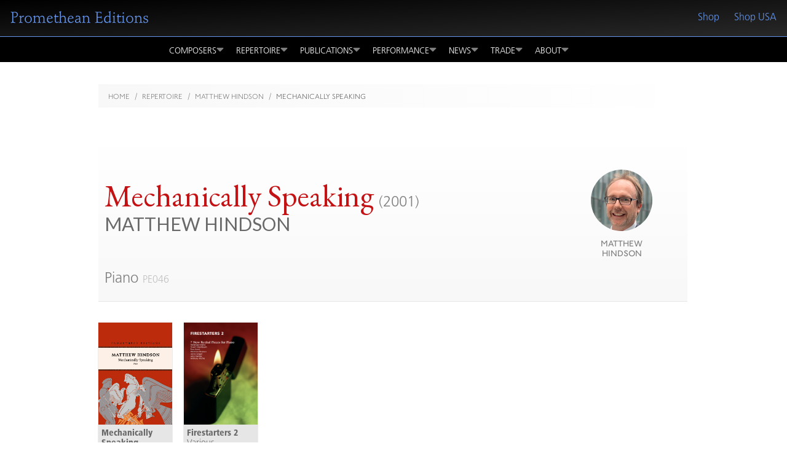

--- FILE ---
content_type: text/html; charset=UTF-8
request_url: http://www.promethean-editions.com/php/WorkDetail.php?WorkID=297&Composer=Matthew%20Hindson&ComposerID=8
body_size: 8408
content:
<!doctype html>
<html>
<head>
<meta charset="UTF-8">
<title>{{Work.data[0].Composer}} — {{Work.data[0].WorkTitle}}</title>
    
    
<!--GoogleAnalystics-->
    
    <script type="text/javascript" src="../ScriptLibrary/jquery-latest.pack.js"></script>
    
<script>
  (function(i,s,o,g,r,a,m){i['GoogleAnalyticsObject']=r;i[r]=i[r]||function(){
  (i[r].q=i[r].q||[]).push(arguments)},i[r].l=1*new Date();a=s.createElement(o),
  m=s.getElementsByTagName(o)[0];a.async=1;a.src=g;m.parentNode.insertBefore(a,m)
  })(window,document,'script','https://www.google-analytics.com/analytics.js','ga');

  ga('create', 'UA-34908654-1', 'auto');
  ga('send', 'pageview');

    </script>

<!--Databases-->
<script type="text/javascript" src="../ScriptLibrary/dmxDataBindings.js"></script>
<script type="text/javascript" src="../ScriptLibrary/dmxDataSet.js"></script>
<script type="text/javascript">
  /* dmxDataSet name "work99" */
       jQuery.dmxDataSet(
         {"id": "work99", "url": "../dmxDatabaseSources/Work99.php", "data": {"WorkID": "{{$URL.WorkID}}", "limit": "25"}, "dataSourceType": "database", "dataType": "jsonp"}
       );
  /* END dmxDataSet name "work99" */
    /* dmxDataSet name "PubDetail" */
       jQuery.dmxDataSet(
         {"id": "PubDetail", "url": "../dmxDatabaseSources/PubDetail.php", "data": {"pubID": "{{$URL.pubID}}", "limit": "25"}, "dataSourceType": "database", "dataType": "jsonp"}
       );
  /* END dmxDataSet name "PubDetail" */
    
  /* dmxDataSet name "Work" */
       jQuery.dmxDataSet(
         {"id": "Work", "url": "../dmxDatabaseSources/workid.php", "data": {"workid": "{{$URL.WorkID}}", "limit": "25"}, "dataSourceType": "database", "dataType": "jsonp"}
       );
  /* END dmxDataSet name "Work" */
    
  /* dmxDataSet name "WPub" */
       jQuery.dmxDataSet(
         {"id": "WPub", "url": "../dmxDatabaseSources/WorkPubs.php", "data": {"workid": "{{$URL.WorkID}}", "limit": "25"}, "dataSourceType": "database", "dataType": "jsonp"}
       );
  /* END dmxDataSet name "WPub" */
  /* dmxDataSet name "WRen" */
       jQuery.dmxDataSet(
         {"id": "WRen", "url": "../dmxDatabaseSources/WorkRen.php", "data": {"workid": "{{$URL.WorkID}}", "limit": "25"}, "dataSourceType": "database", "dataType": "jsonp"}
       );
  /* END dmxDataSet name "WRen" */
  /* dmxDataSet name "WPFolio" */
       jQuery.dmxDataSet(
         {"id": "WPFolio", "url": "../dmxDatabaseSources/WorkPub1.php", "data": {"WorkID": "{{$URL.WorkID}}", "limit": "25"}, "dataSourceType": "database", "dataType": "jsonp"}
       );
  /* END dmxDataSet name "WPFolio" */
  /* dmxDataSet name "WMv" */
       jQuery.dmxDataSet(
         {"id": "WMv", "url": "../dmxDatabaseSources/WorkMvt.php", "data": {"WorkID": "{{$URL.WorkID}}", "limit": "25"}, "dataSourceType": "database", "dataType": "jsonp"}
       );
  /* END dmxDataSet name "WMv" */
  /* dmxDataSet name "Down" */
       jQuery.dmxDataSet(
         {"id": "Down", "url": "../dmxDatabaseSources/Downloads.php", "data": {"WorkID": "{{$URL.WorkID}}", "limit": "25"}, "dataSourceType": "database", "dataType": "jsonp"}
       );
  /* END dmxDataSet name "Down" */
  /* dmxDataSet name "Perfs" */
       jQuery.dmxDataSet(
         {"id": "Perfs", "url": "../dmxDatabaseSources/WorksPerf.php", "data": {"WorkID": "{{$URL.WorkID}}", "limit": "100"}, "dataSourceType": "database", "dataType": "jsonp"}
       );
  /* END dmxDataSet name "Perfs" */

  /* dmxDataSet name "Records" */
       jQuery.dmxDataSet(
         {"id": "Records", "url": "../dmxDatabaseSources/workRecordings.php", "data": {"WorkID": "{{$URL.WorkID}}", "limit": "25"}, "dataSourceType": "database", "dataType": "jsonp"}
       );
  /* END dmxDataSet name "Records" */
  /* dmxDataSet name "WMed" */
       jQuery.dmxDataSet(
         {"id": "WMed", "url": "../dmxDatabaseSources/Wmed.php", "data": {"WorkID": "{{$URL.WorkID}}", "limit": "25"}, "dataSourceType": "database", "dataType": "jsonp"}
       );
  /* END dmxDataSet name "WMed" */
  /* dmxDataSet name "WorkRelated" */
       jQuery.dmxDataSet(
         {"id": "WorkRelated", "url": "../dmxDatabaseSources/workRelated.php", "data": {"WorkID": "{{$URL.WorkID}}", "limit": "25"}, "dataSourceType": "database", "dataType": "jsonp"}
       );
  /* END dmxDataSet name "WorkRelated" */
  /* dmxDataSet name "RelPubDetail" */
       jQuery.dmxDataSet(
         {"id": "RelPubDetail", "url": "../dmxDatabaseSources/relpub.php", "data": {"WorkID": "{{$URL.WorkID}}", "limit": "25"}, "dataSourceType": "database", "dataType": "jsonp"}
       );
  /* END dmxDataSet name "RelPubDetail" */
  /* dmxDataSet name "WorkComp" */
       jQuery.dmxDataSet(
         {"id": "WorkComp", "url": "../dmxDatabaseSources/WorkComp.php", "data": {"WorkID": "{{$URL.WorkID}}", "limit": "25"}, "dataSourceType": "database", "dataType": "jsonp"}
       );
  /* END dmxDataSet name "WorkComp" */
  /* dmxDataSet name "WArts" */
       jQuery.dmxDataSet(
         {"id": "WArts", "url": "../dmxDatabaseSources/WArticles.php", "data": {"WorkID": "{{$URL.WorkID}}", "limit": "25"}, "dataSourceType": "database", "dataType": "jsonp"}
       );
  /* END dmxDataSet name "WArts" */
    
    
</script> <script src="https://kit.fontawesome.com/eb6c104f89.js" crossorigin="anonymous"></script>

<!--Styles-->
    
<link href="../newpel.css" rel="stylesheet" type="text/css">  
<link rel="preconnect" href="https://fonts.googleapis.com"> 
<link rel="preconnect" href="https://fonts.gstatic.com" crossorigin> 
<link href="https://fonts.googleapis.com/css2?family=Source+Serif+Pro:ital,wght@0,200;0,300;0,400;0,600;0,700;0,900;1,200;1,300;1,400;1,600;1,700;1,900&display=swap" rel="stylesheet">
    
<link rel="preconnect" href="https://fonts.gstatic.com">
<link href="https://fonts.googleapis.com/css?family=Source+Serif+4:300,n,300i,b&display=swap" rel="stylesheet">
<link href="https://fonts.googleapis.com/css?family=EB+Garamond:300,n,300i,700,700b&display=swap" rel="stylesheet">  
<link href="https://fonts.googleapis.com/css?family=PT+Serif:400,n,400i,700,700b&display=swap" rel="stylesheet">  
<link href="https://fonts.googleapis.com/css?family=Lato:200,400,n,400,i,700,700b,900,900i&display=swap" rel="stylesheet">  

<script type="text/javascript" src="https://fast.fonts.net/jsapi/5e7b72ea-ef98-4591-a114-fda6d7626475.js"></script>
    
<style type="text/css" media="screen">
    
    body{
    margin-top: 0px; 
    margin-bottom: 0px; 
    margin-left: 0px; 
    margin-right: 0px;
    }


h1 {
    display: block;
	font-weight: normal;
	font-size: 30px;
	line-height: 120%;
	font-family: 'StempelSchneidlerW01-Me';
	text-align: left;
	border-style: solid;
    border-width: 0px;
    color: #db7072;
    margin-top: 0px;
	margin-bottom: 10px
    }

h2 {
	color: #808080;
	font-size: 18px;
	line-height: 24px;
	font-family:'Frutiger LT W01_45 Ligh1475730';
	text-align: left;
	font-weight: normal;
	}
	
h3 {
	font-family:'Frutiger LT W01_45 Ligh1475730';
	font-size: 18px;
	line-height: 24px;
	font-weight: normal;
	color: #6495ed;
	}
	
p  {
	font-family: 'PT Serif', serif;
    font-style: normal;
	font-size: 19px;
	color: #808080;
	line-height: 150%;
    font-weight: 400;
	}
	
i  {
	font-family: 'PT Serif', serif;
	font-style: italic;
	font-size: 19px;
	color: #808080;
	line-height: 150%;
    font-weight: 400;
	}
	
li  {
font-family:'Apollo W01';
	font-size: 10px;
	color: #696969;
	line-height: 130%;
	}
    
li2  {
font-family:'Apollo W01';
	font-size: 10px;
	color: #696969;
	line-height: 130%;
	} 
    
    
#PageTitleBox {
	width: 945px;
	margin-top: 50px;
	margin-right: 0px;
	margin-left: 0px;
	padding: 0px 3px 0px 10px;
	display: inline-block;
	vertical-align: top;
	position: relative;
	margin-bottom: 15px;
	color: #4CC417;
	font-size: 16px;
	line-height: 16px;
	font-family:'Frutiger LT W01_45 Ligh1475730';
	background-image: linear-gradient(#FFFFFF, #F8F8F8);
	border-radius: 0px 0px 0px 0px;    
    border-width: 0px;
    border-style: solid;
    border-bottom-width: 1px;
    border-bottom-color: #E6E6E6; 
	}
    
        
.workCompDisplay {
    color: #696969;
	font-family:'Lato', serif;
    font-size: 30px;
    line-height: 120%;
	text-align: middle;
    text-transform: uppercase;
    padding: 0px;
    align-content: center;
    text-align: center;
    margin-top: 5px;   
    margin-bottom: 25px;
    }
    
.workTitleDisplay1 {
	font-weight: 400;
	font-size: 50px;
	line-height: 110%;
	font-family: 'EB Garamond', serif;
	color: #C41114;
    }
    
.workCodeDisplay {
        color: #C0C0C0;
	font-size: 16px;
	line-height: 16px;
	font-family: 'Frutiger LT W01_45 Ligh1475730';
	text-align: middle;
    text-transform: uppercase;
    padding: 0px;
    align-content: center;
    text-align: center;
    margin-top: 5px;   
    }
    
    
.workInstrDisplay {
	font-family:'Frutiger LT W01_45 Ligh1475730';
	font-size: 24px;
	color: #808080;
	line-height: 150%;
    margin-top: 50px;
}
    
    
/* composer circles */
    
.COMPcircle-cropper {
    width: 100px;
    height: 100px;
    position: relative;
    overflow: hidden;
    border-radius: 50%;
    display: inline-block;
    margin-top: 10px;
}
.COMPcircle-pic {
  display: inline;
  margin: 0 auto;
  margin-left: -25%; //centers the image
  height: 100%;
  width: auto;
}
    
#nodecube {
	height: 150px;
	width: 120px;
    margin: 20px 0px 20px 20px;
	padding: 5px;
	display: inline-block;
	vertical-align: top;
	border-bottom-color:#F9CDCE;
	position: relative;
    min-height: 150px;
	box-shadow: 0px 0px 0px #888888;
    text-align: center;
    align-self: center;
    justify-self: center;
	vertical-align: top;
	float: left;
	}
	
#nodecube:hover {   
	box-shadow: 0px 0px 5px #6495ed;
}  	
	
#nodecubehead {
	padding: 0px;
	color: #808080;
	font-size: 14px;
	line-height: 16px;
	font-family:'Johnston ITC W01 Medium';
	text-align: left;
    margin-top: 5px;
	margin-left: 5px;
	margin-right: 5px;
    margin-bottom: 5px;
    text-transform: uppercase;
    text-align: center;
}

    
    
blockquote {
  display: block;
    font-family:'Frutiger LT W01_45 Ligh1475730';
	font-size: 18px;
	color: #696969;
	line-height: 140%;
  margin-top: 1em;
  margin-bottom: 1em;
  margin-left: 40px;
  margin-right: 40px;
}
	
#WorkHeadBox {
	color: #808080;
	display: inline-block;
	padding: 0px;
    margin: 50px 0px 20px 0px;
    vertical-align: top;
	float: left;
    width: 80%;
    
	}
	
	
#blurbBox {
    width:580px;	
	display: inline-block;
	vertical-align: top;
	float: left;
	margin-top: 15px;
	}	
	
	
#repBox {
		width:350px;	
	display: inline-block;
	vertical-align: top;
	float: right;
	}
	
#picBox {
	width:170px;	
	border-radius: 50%;
	display: inline-block;
	vertical-align: top;
	float: right;
	
	}	
	
h5 {
font-family:'Frutiger LT W01_45 Ligh1475730';
	font-size: 13px;
	color: #808080;
	line-height: 100%;
	margin: 10px 0px ;
	font-weight: normal;
	text-transform: uppercase;
	}
	
#snapshot  {
	font-family:'Frutiger LT W01_45 Ligh1475730';
	font-size: 18px;
	color: whitesmoke;
	line-height: 140%;
	margin-top: 20px;
	margin-bottom: 20px;
	padding: 15px;
	background-color: #b4bec7;	
	}
	
	
	
.WHBComposer {
	font-family: "Lucida Grande", "Lucida Sans Unicode", "Lucida Sans", "DejaVu Sans", Verdana, sans-serif;
	font-size: 24px;
	color: #FFF1F1;
	line-height: 120%;
}
	
.itable {

	border-top: thin dotted #808080;
	border-bottom: thin dotted #808080;
	color: #808080;
	font-size: 16px;
	line-height: 21px;
	font-family:'Johnston ITC W01 Light';
	}
	
	
#details {
	border-top: thin dotted #808080;
	font-family:'Frutiger LT W01_45 Ligh1475730';
	font-size: 15px;
	color: #808080;
	line-height: 120%;
	margin: 10px 0px ;
	margin-bottom: 0px;
	font-weight: normal;
	padding-top: 5px;
	}
	
#details2 {
	font-family:'Frutiger LT W01_45 Ligh1475730';
	font-size: 15px;
	color: #db7072;
	line-height: 120%;
	margin: 10px 0px ;
	font-weight: normal;
	text-transform: uppercase;
	}
    
#detailsDur {
	font-family:'Frutiger LT W01_45 Ligh1475730';
	font-size: 15px;
	color: #db7072;
	line-height: 120%;
	margin: 10px 0px ;
	font-weight: normal;
	text-transform: uppercase;
	}
    
#detailsCode {
	font-family:'Frutiger LT W01_45 Ligh1475730';
	font-size: 15px;
	color: #db7072;
	line-height: 120%;
	margin: 10px 0px ;
	font-weight: normal;
	text-transform: uppercase;
	}
	
#notavail {
	display: block;
	padding: 5px;
	color: #6495ed;
	font-weight: normal;
	font-size: 18px;
	font-family:'Frutiger LT W01_65 Bold1475746';
	text-align: center;
	border-style: solid;
    border-width: 1px;
	border-radius: 3px;
	border-color: #EFEEEC;
	background-color: white;
	margin-bottom: 20px;
	}
	
#pubcube {
	height: 350px;
	width: 120px;
	margin-right: 15px;
	margin-left: 0px;
	padding: 0px;
	background-color: #E6E6E6;
	display: inline-block;
	vertical-align: top;
	border-bottom-color:#F9CDCE;
	position: relative;
    min-height: 150px;
	margin-bottom: 15px;
	box-shadow: 0px 0px 1px #888888;
	}
	
#pubcube:hover {   
	box-shadow: 0px 0px 5px #6495ed;
}  	
	
#rencube {
	height: 350px;
	width: 120px;
	margin-right: 15px;
	margin-left: 0px;
	padding: 0px;
	background-color: #6495ed;
	display: inline-block;
	vertical-align: top;
	border-bottom-color:#F9CDCE;
	position: relative;
    min-height: 150px;
	margin-bottom: 15px;
	box-shadow: 0px 0px 1px #888888;
	}
	
#rencube:hover {   
	box-shadow: 0px 0px 5px #6495ed;
}  
	
	
#pubcubehead {
	padding: 0px;
	color: #696969;
	font-size: 14px;
	line-height: 16px;
	font-family:'Frutiger LT W01_77 Black Cond';
	text-align: left;
	font-weight: 400;
	margin-left: 5px;
	margin-right: 5px;
}

#pubcubetitle {
	padding: 0px;
	color: #696969;
	font-size: 14px;
	line-height: 16px;
	font-family:'Frutiger LT W01_77 Black Cond';
	text-align: left;
	font-weight: 400;
	margin-left: 5px;
	margin-right: 5px;
}

#pubcubecomposer {
	padding: 0px;
	color: #696969;
	font-size: 14px;
	line-height: 16px;
	font-family:'Frutiger LT W01_45 Ligh1475730';
	text-align: left;
	font-weight: 400;
	margin-left: 5px;
	margin-right: 5px;
}
	
#pubcubedesc {
	padding: 0px;
	color: #696969;
	font-size: 12px;
	line-height: 14px;
	font-family:'Frutiger LT W01_45 Ligh1475730';
	text-align: left;
	font-weight: 400;
		margin-top: 5px;
	margin-left: 5px;
	margin-right: 5px;
}
	
#pubcubecredit {
	vertical-align: bottom;
	padding: 0px;
	color: #696969;
	font-size: 11px;
	line-height: 15px;
	font-family:'Frutiger LT W01_45 Ligh1475730';
	text-transform: uppercase; 
	margin-left: 5px;
	margin-right: 5px;
	margin-bottom: 5px;
	border-top-width: thin;
	border-top-color: #FFFFFF;
	position: absolute;
    bottom: 0;
    left: 0;
}
	
#rencubehead {
	padding: 0px;
	color: #FEFCFF;
	font-size: 14px;
	line-height: 16px;
    font-family:'Frutiger LT W01_77 Black Cond';
	text-align: left;
	font-weight: 400;
	margin-left: 5px;
	margin-right: 5px;
	margin-bottom: 5px;
}
	
#rencubetitle {
	padding: 0px;
	color: #FEFCFF;
	font-size: 14px;
	line-height: 16px;
    font-family:'Frutiger LT W01_45 Ligh1475730';
	text-align: left;
	font-weight: 400;
	margin-left: 5px;
	margin-right: 5px;
}

#rencubecredit {
	vertical-align: bottom;
	padding: 0px;
	color: #FFFFFF;
	font-size: 11px;
	line-height: 15px;
	font-family:'Frutiger LT W01_45 Ligh1475730';
	text-transform: uppercase; 
	margin-left: 5px;
	margin-right: 5px;
	margin-bottom: 5px;
	border-top-width: thin;
	border-top-color: #FFFFFF;
	position: absolute;
    bottom: 0;
    left: 0;
	}
	
#downcube {
	height: 350px;
	width: 120px;
	margin-right: 15px;
	margin-left: 0px;
	padding: 0px;
	background-color: #4CC417;
	display: inline-block;
	vertical-align: top;
	border-bottom-color:#F9CDCE;
	margin-bottom: 15px;
	position: relative;
    min-height: 150px;
	}
	
#downcube:hover {   
	box-shadow: 0px 0px 5px #4CC417;
}  
	
	
#downcubehead {
	padding: 0px;
	color: #FEFCFF;
	font-size: 14px;
	line-height: 16px;
font-family:'Frutiger LT W01_77 Black Cond';
	text-align: left;
	font-weight: 400;
	margin-left: 5px;
	margin-right: 5px;
	margin-bottom: 5px;
}
	
#downcubetitle {
	padding: 0px;
	color: #FEFCFF;
	font-size: 14px;
	line-height: 18px;
font-family:'Frutiger LT W01_45 Ligh1475730';
	text-align: left;
	font-weight: 400;
	margin-left: 5px;
	margin-right: 5px;
}

#downcubecredit {
	vertical-align: bottom;
	padding: 0px;
	color: #FEFCFF;
	font-size: 11px;
	line-height: 14px;
	font-family:'Frutiger LT W01_45 Ligh1475730';
	text-transform: uppercase; 
	margin-left: 5px;
	margin-right: 5px;
	margin-bottom: 5px;
	border-top-width: thin;
	border-top-color: #FFFFFF;
	position: absolute;
    bottom: 0;
    left: 0;
}
	
#recordcube {
	height: 350px;
	width: 160px;
	margin-right: 15px;
	margin-left: 0px;
	padding: 0px;
	 background: linear-gradient(135deg, #416262, #7ca7a7);
	display: inline-block;
	vertical-align: top;
	border-bottom-color:#F9CDCE;
	margin-bottom: 15px;
	position: relative;
    min-height: 150px;
	}
	
#recordcube:hover {   
	box-shadow: 0px 0px 5px #609090;
}  
	
	
#recordcubehead {
	padding: 0px;
	color: #FEFCFF;
	font-size: 14px;
	line-height: 16px;
font-family:'Frutiger LT W01_77 Black Cond';
	text-align: left;
	font-weight: 400;
	margin-left: 5px;
	margin-right: 5px;
	margin-bottom: 5px;
}
	
#recordcubetitle {
	padding: 0px;
	color: #FEFCFF;
	font-size: 14px;
	line-height: 18px;
font-family:'Frutiger LT W01_45 Ligh1475730';
	text-align: left;
	font-weight: 400;
	margin-left: 5px;
	margin-right: 5px;
}

#recordcubecredit {
	vertical-align: bottom;
	padding: 0px;
	color: #FEFCFF;
	font-size: 11px;
	line-height: 14px;
	font-family:'Frutiger LT W01_45 Ligh1475730';
	text-transform: uppercase; 
	margin-left: 5px;
	margin-right: 5px;
	margin-bottom: 5px;
	border-top-width: thin;
	border-top-color: #FFFFFF;
	position: absolute;
    bottom: 0;
    left: 0;
}
	
	
#soundcloudcube {
	height: 350px;
	width: 150px;
	margin-right: 15px;
	margin-left: 0px;
	padding: 0px;
	display: inline-block;
	vertical-align: top;
	border-bottom-color:#F9CDCE;
	margin-bottom: 15px;
	position: relative;
    min-height: 150px;
    transition:width 1s; 
    -webkit-transition:width 1s; 
    overflow: hidden;
    background: linear-gradient(135deg, #ff7700, #ffbb80);
	}
	
    #soundcloudcube:hover {
 	box-shadow: 0px 0px 5px #609090;
    width: 300px;
    }  
    

.TFtable{
		width:100%; 
		border-collapse:collapse;
		cellpadding: 3px; 
		color: #808080;
		font-size: 15px;
		line-height: 18px;
		font-family: "Lucida Grande";
		text-align: left;
		font-weight: normal;	
	}
		
.TFtable td{ 
		padding:3px; 
		border-top: thin dotted #C41114;
		}

.TFtable1 {	width:100%; 
		border-collapse:collapse;
		cellpadding: 3px; 
		color: #808080;
		font-size: 16px;
		line-height: 18px;
		font-family:'Johnston ITC W01 Light';
		text-align: left;
		font-weight: normal;	
}
   
#titlebox {
	width:460px;	
	display: inline-block;
	vertical-align: top;
	float: left;
	}
	
#detailsbox {
	width:100%;	
	display: inline-block;
	vertical-align: top;
	float: left;
	margin-bottom: 25px;
	margin-top: 0px;
	background-color: whitesmoke;
    background-image: linear-gradient(#FFFFFF, #F8F8F8);
	padding: 5px;
	}
	
#perfBox {
	margin-top: 50px;
	margin-bottom: 50px;
	width:1005;	
	display: inline-block;
	vertical-align: top;
	float: left;
	}
	
#relWorkBox {
	width:460px;	
	display: inline-block;
	vertical-align: top;
	float: right;
	}
	
#clear {
    clear: both;
	}
	
	
.calBox{
	width:350px;
	height: 22px;
	vertical-align: top;
	float:left;	
	border-color: #d4af37 white white #d4af37; 
	background-color: #f5f5f5;
	border-width: 1px;
    border-style: solid;
    border-top-width: 1px;
	border-left-width: 0px;
	margin-right: 10px;
	margin-bottom: 7px;
	margin-left: 0px;
	margin-top: 0px;
	transition:height 0.5s; 
    -webkit-transition:height 0.5s; 
	overflow: hidden;
	}	
.calBox:hover {
	height: 100px;
	margin-bottom: 20px;
	}
	
.calBoxYear{
	text-align: center;
	width:30px;
	height: 100px;
	padding:5px;
	vertical-align: middle;
	background-image: linear-gradient(#d4af37, #d4af37);
	color: whitesmoke;
	float:left;	
	margin-right: 10px;
	}
.calBoxDetail{
	width: 100%;
	float:left;	
	padding:0px;
	margin-top: 0px;
	font-size: 12px;
	font-family: 'Frutiger LT W01_45 Ligh1475730';
	display: inline-block;
	background-color: #f5f5f5;
	overflow: hidden;
	}
.calBoxPrem{
	float:right;	
	padding:5px;
	font-size: 10px;
	font-family: 'Frutiger LT W01_45 Ligh1475730';
	background-color: crimson;
	color: whitesmoke;
	}	
.calCompName{
	font-family:'Johnston ITC W01 Medium';
	font-size: 15px;
	width: 400px;
	line-height: 20px;
	margin-top: 1px;
	}
.calWorkTitle {
	font-family: 'JohnstonITCW01-MediumIt';
	font-size: 15px;
	line-height: 20px%;
	color: #696969;
	margin-top: 1px;
	}
	
#calPerfDet {
	font-size: 13px;
	font-family: 'Frutiger LT W01_45 Ligh1475730';
	margin-top: 5px;
	}
	
#mediacube {
	height: 350px;
	width: 300px;
	margin-right: 15px;
	margin-left: 0px;
	padding: 0px;
	 background: linear-gradient(135deg, #416262, #7ca7a7);
	display: inline-block;
	vertical-align: top;
	border-bottom-color:#F9CDCE;
	margin-bottom: 15px;
	position: relative;
    min-height: 150px;
	}
	
#mediacube:hover {   
	box-shadow: 0px 0px 5px #609090;
}  
	
	
#mediacubehead {
	padding: 0px;
	color: #FEFCFF;
	font-size: 14px;
	line-height: 16px;
font-family:'Frutiger LT W01_77 Black Cond';
	text-align: left;
	font-weight: 400;
	margin-left: 5px;
	margin-right: 5px;
	margin-bottom: 5px;
}
	
#mediacubetitle {
	padding: 0px;
	color: #FEFCFF;
	font-size: 14px;
	line-height: 18px;
font-family:'Frutiger LT W01_45 Ligh1475730';
	text-align: left;
	font-weight: 400;
	margin-left: 5px;
	margin-right: 5px;
}

#mediacubecredit {
	vertical-align: bottom;
	padding: 0px;
	color: #FEFCFF;
	font-size: 11px;
	line-height: 14px;
	font-family:'Frutiger LT W01_45 Ligh1475730';
	text-transform: uppercase; 
	margin-left: 5px;
	margin-right: 5px;
	margin-bottom: 5px;
	border-top-width: thin;
	border-top-color: #FFFFFF;
	position: absolute;
    bottom: 0;
    left: 0;
}
	
	
		
#workcube {
	height: 23px;
	width: 100%;
	margin-right: 10px;
	margin-bottom: 10px;
	margin-left: 0px;
	padding: 0px;
	background-color: #E6E6E6;
	display: inline-block;
	vertical-align: top;
	border-radius: 0px 0px 3px 3px;    
    border-width: 1px;
    border-style: solid;
    border-top-width: 2px;
    border-color: #4CC417 #E6E6E6 #E6E6E6 #E6E6E6; 
	transition:height 0.5s; 
    -webkit-transition:height 0.5s; 
	overflow: hidden;

	}	
#workcube:hover {
	height: 120px;

}	
#workcubetitle {
	margin-top: 3px;
	padding: 0px;
	color: #696969;
	font-size: 10px;
	line-height: 18px;
	font-family: "Lucida Grande", "Lucida Sans Unicode", "Lucida Sans", "DejaVu Sans", Verdana, sans-serif;
	text-align: left;
	font-weight: 400;
	margin-left: 5px;
	margin-right: 5px;
}
#workcubecredit {
	color: #696969;
	font-size: 12px;
	font-family:'Frutiger LT W01_45 Ligh1475730'; 
}
#workcubeworktitle {
	font-family:'Frutiger LT W01_65 Bold1475746'; 
	margin-top: 6px; 
	margin: 0px; 
	color: #696969; 
	font-size: 14px; 
	font-weight: 400; 
	line-height: 18px; 
	padding-top: 10px;
}
#workcubeworkinst {
	font-family:'Frutiger LT W01_45 Ligh1475730'; 
	margin-top: -8px; 
	color: #696969; 
	font-size: 14px; 
	font-weight: 400; 
	line-height: 16px; 
	padding-top: 10px;
}
#workcubeworkcomposer {
	font-family:'Frutiger LT W01_45 Ligh1475730'; 
	margin-bottom: 5px; 
	color: #696969; 
	font-size: 14px; 
	font-weight: 400; 
	line-height: 16px;
	padding-bottom: 5px;	
}	
#scoreicon {
	font-family: ClickBits W00 Icons1; 
	font-size: 20px;
	color: #696969; 
}
#scoreicon:hover {
	color: #4CC417;
}
#mediaicon {
	font-family: ClickBits W00 Icons2; 
	font-size: 20px;
	color: #696969; 
}
#relpubcube {
	height: 350px;
	width: 120px;
	margin-right: 15px;
	margin-left: 0px;
	padding: 0px;
	background-color: #E6E6E6;
	display: inline-block;
	vertical-align: top;
	border-bottom-color:#F9CDCE;
	position: relative;
    min-height: 150px;
	margin-bottom: 15px;
	box-shadow: 0px 0px 1px #888888;
	}
	
#relpubcube:hover {   
	box-shadow: 0px 0px 5px #6495ed;
}  	
	
	
#relpubcubehead {
	padding: 0px;
	color: #696969;
	font-size: 14px;
	line-height: 16px;
	font-family:'Frutiger LT W01_77 Black Cond';
	text-align: left;
	font-weight: 400;
	margin-left: 5px;
	margin-right: 5px;
}

#relpubcubetitle {
	padding: 0px;
	color: #696969;
	font-size: 14px;
	line-height: 16px;
	font-family:'Frutiger LT W01_77 Black Cond';
	text-align: left;
	font-weight: 400;
	margin-left: 5px;
	margin-right: 5px;
}

#relpubcubecomposer {
	padding: 0px;
	color: #696969;
	font-size: 14px;
	line-height: 16px;
	font-family:'Frutiger LT W01_45 Ligh1475730';
	text-align: left;
	font-weight: 400;
	margin-left: 5px;
	margin-right: 5px;
}
	
#relpubcubedesc {
	padding: 0px;
	color: #696969;
	font-size: 12px;
	line-height: 14px;
	font-family:'Frutiger LT W01_45 Ligh1475730';
	text-align: left;
	font-weight: 400;
		margin-top: 5px;
	margin-left: 5px;
	margin-right: 5px;
}
	
#relpubcubecredit {
	vertical-align: bottom;
	padding: 0px;
	color: #696969;
	font-size: 11px;
	line-height: 15px;
	font-family:'Frutiger LT W01_45 Ligh1475730';
	text-transform: uppercase; 
	margin-left: 5px;
	margin-right: 5px;
	margin-bottom: 5px;
	border-top-width: thin;
	border-top-color: #FFFFFF;
	position: absolute;
    bottom: 0;
    left: 0;
}
	
#relrencubehead {
	padding: 0px;
	color: #FEFCFF;
	font-size: 14px;
	line-height: 16px;
    font-family:'Frutiger LT W01_77 Black Cond';
	text-align: left;
	font-weight: 400;
	margin-left: 5px;
	margin-right: 5px;
	margin-bottom: 5px;
}
	
.relPubBox{
	text-align: center;
	width:50%;
	font-size: 13px;
	height: 16px;
	padding:3px;
	vertical-align: middle;
	background-image: linear-gradient(#d4af37, #d4af37);
	color: whitesmoke;
	float:left;	
	font-family:'Frutiger LT W01_77 Black Cond';
	text-transform: uppercase; 
	position: absolute;
    top 0;
    left: 0;

	}
	
   
    
.artBox{
	width:460px;
	vertical-align: top;
	float:left;	
	border-color: #cd7f32 white white #d4af37; 
	background-color: #f5f5f5;
	border-width: 1px;
    border-style: solid;
    border-top-width: 1px;
	border-left-width: 0px;
	margin-right: 10px;
	margin-bottom: 7px;
	margin-left: 0px;
	margin-top: 0px;
	transition:height 0.5s; 
    -webkit-transition:height 0.5s; 
	overflow: hidden;
    display: inline-block;
 	}
	
.artImage{
	text-align: center;
	width:30px;
	height: 100px;
	padding:0px;
	vertical-align: middle;
	color: whitesmoke;
	float:left;	
	margin-right: 10px;
	}
    
.artBoxDetail{
	width: 100%;
	float:left;	
	padding:0px;
	margin-top: 0px;
	font-size: 12px;
	font-family: 'Frutiger LT W01_45 Ligh1475730';
	background-color: #f5f5f5;
	overflow: hidden;
	}
    
.artBoxPrem{
	float:right;	
	padding:0px;
	font-size: 10px;
    width: 270px;
	font-family: 'Frutiger LT W01_45 Ligh1475730';
    margin-top: 5px;
	
	}
	
.artTitle {
	font-family:'FrutigerSerifLTW01-Heav_722263';
	font-size: 17px;
	width: 400px;
	line-height: 120%;
	margin-top: 10px;
    color: #606060;
	}
    
.artTitle a:link {
	text-decoration: none;
    color:  #606060;
	}

.artTitle a:visited {
	text-decoration: none;	
    color:  #606060;
}
.artTitle a:hover {
	text-decoration: none;
    color:  #606060;
	
}
.artTitle a:active {
	text-decoration: none;
    color: #606060;
	}    
    
.artWorkTitle {

    font-family:'Frutiger LT W01_45 Ligh1475730';
	font-size: 15px;
	line-height: 120%;
	color: #696969;
	margin-top: 1px;
	}
	
#calPerfDet {
	font-size: 13px;
	font-family: 'Frutiger LT W01_45 Ligh1475730';
	margin-top: 5px;
	}
    
    
.newsBox{
	width:460px;
    Height: 100px;
	vertical-align: top;
	float:left;	
	border-color: #6495ed white white #d4af37; 
	background-color: #f5f5f5;
	border-width: 1px;
    border-style: solid;
    border-top-width: 1px;
	border-left-width: 0px;
	margin-right: 10px;
	margin-bottom: 7px;
	margin-left: 0px;
	margin-top: 0px;
    display: inline-block;
 	}
	
.newsImage{
	text-align: center;
	width:30px;
	height: 100px;
	padding:0px;
	vertical-align: middle;
	color: whitesmoke;
	float:left;	
	margin-right: 10px;
	}
    
.newsBoxDetail{
	width: 100%;
	float:left;	
	padding:0px;
	margin-top: 0px;
	font-size: 12px;
	font-family: 'Frutiger LT W01_45 Ligh1475730';
	background-color: #f5f5f5;
	overflow: hidden;
	}
    
.newsBoxPrem{
	float:right;	
	padding:0px 5px 0px 0px;
	font-size: 10px;
    width: 270px;
	font-family: 'Frutiger LT W01_45 Ligh1475730';
    margin-top: 5px;
	
	}
	
.newsTitle {
	font-family:'FrutigerSerifLTW01-Heav_722263';
	font-size: 17px;
	width: 400px;
	line-height: 120%;
	margin-top: 10px;
    color: #606060;
	}
    
.newsTitle a:link {
	text-decoration: none;
    color:  #606060;
	}

.newsTitle a:visited {
	text-decoration: none;	
    color:  #606060;
}
.newsTitle a:hover {
	text-decoration: none;
    color:  #606060;
	
}
.newsTitle a:active {
	text-decoration: none;
    color: #606060;
	}    
    
.newsWorkTitle {
    font-family:'Frutiger LT W01_45 Ligh1475730';
	font-size: 15px;
	line-height: 120%;
	color: #696969;
	margin-top: 1px;
	}   
    
  	
	
</style>

    
</head>

<body>

    <!-- #BeginLibraryItem "/Library/newHeader.lbi" --><header>    
<div class="header"> <a href="../index.php" class="logo">Promethean Editions</a>
    
    <div class="header-right">
                <a href="https://store.prometheaneditions.com"target="_blank"> Shop</a>
        <a href="https://www.presser.com/catalogsearch/result/?q=Promethean+Editions"target="_blank"> Shop USA</a>
       </div>
   </div>
</header>
    
<nav>
     <div class="navbar"> 
     
<div class="nav"> 
    
<div class="dropdown">
    <button class="dropbtn">Composers<i class="fa fa-caret-down"></i></button>
    <div class="dropdown-content"> 
        <a href="ComposerIndex.php">Composer Index</a> 
        <a href="ComposerSummary.php?CompID=1">Farr</a> 
        <a href="ComposerSummary.php?CompID=19">Lilburn</a> 
        <a href="ComposerSummary.php?CompID=24">Hatzis</a> 
        <a href="ComposerSummary.php?CompID=38">Ho</a>
        <a href="ComposerSummary.php?CompID=10">Psathas</a>
        <a href="ComposerSummary.php?CompID=29">Vaughan Williams</a>
    </div>
  </div>
    
    <div class="dropdown">
    <button class="dropbtn">Repertoire<i class="fa fa-caret-down"></i></button>
    <div class="dropdown-content"> 
        <a href="Repertoire.php">Repertoire Database Search</a> 
        <a href="InfoDetail.php?InfoID=25">Licensing</a>
        <a href="RenApplication.php">Music Rental</a>
    </div>
  </div>
     
     <div class="dropdown">
    <button class="dropbtn">Publications<i class="fa fa-caret-down"></i></button>
    <div class="dropdown-content"> 
        <a href="PubIndex.php">Publication Index</a> 
        <a href="InfoDetail.php?InfoID=5">Dealers & Retailers</a>
    </div>
  </div>   
    
    
    <div class="dropdown"><button class="dropbtn">Performance<i class="fa fa-caret-down"></i></button>
    <div class="dropdown-content"> 
        <a href="PerformanceIndex.php">Performance Index</a> 
        <a href="PerformerIndex.php">Performers</a> 
    </div>  
</div> 

     <div class="dropdown"><button class="dropbtn">News<i class="fa fa-caret-down"></i></button>
    <div class="dropdown-content"> 
        <a href="NewsIndex.php">News Index</a> 

    </div>
  </div> 
    
     <div class="dropdown"><button class="dropbtn">Trade<i class="fa fa-caret-down"></i></button>
    <div class="dropdown-content"> 
        <a href="InfoDetail.php?InfoID=30">Trade Orders</a>
        <a href="InfoDetail.php?InfoID=26">New Dealers & Retailers</a>
        <a href="InfoDetail.php?InfoID=27">North American Distribution</a>
    </div>
  </div> 
    
    
    <div class="dropdown"><button class="dropbtn">About<i class="fa fa-caret-down"></i></button>
    <div class="dropdown-content"> 
        <a href="InfoDetail.php?InfoID=3">Publishing & Publications</a>
        <a href="InfoDetail.php?InfoID=1">Promethean Team</a>
        <a href="https://prometheaneditions.freshteam.com/jobs">Positions Vacant</a>
        <a href="InfoDetail.php?InfoID=2">Promethean History</a>
        <a href="InfoDetail.php?InfoID=27">North American Distribution</a>
        <a href="InfoDetail.php?InfoID=14">Online Sales Policy</a>
        <a href="InfoDetail.php?InfoID=28">Privacy Policy</a>
        
    </div>  </div>    </div>          </div>          </div>    
 </nav><!-- #EndLibraryItem -->
    
    
    <div id="mwrapper">
  
  
  <div class="content clearfix">

<div id="mainfull">
    
<!--Breadcrumb-->
    
<ul class="breadcrumb">
  <li><a href="../index.php">Home</a></li>
      <li><a href="Repertoire.php">Repertoire</a></li>
    <li><a href="ComposerSummary.php?CompID={{Work.data[0].ComposerID}}">{{Work.data[0].Composer}}</a></li>
  <li>{{Work.data[0].WorkTitle}}</li>
</ul>

<!--Page Header-->
    
    <div id="PageTitleBox">
	
    <h1><div id="WorkHeadBox" data-binding-repeat="Work.data">
            
            <span class="workTitleDisplay1">{{WorkTitle}}</span> <span class="workDateDisplay">  ({{WorkDate}})</span><br>
            <span class="workCompDisplay">{{Composer}}</span> 
        
            <div class="workInstrDisplay">{{ShortInstrumentation}} <span class="workCodeDisplay">{{WorkCode}}</span></div>
            
        
		  </div>
        
        <div data-binding-show="{{WorkComp.data}}" data-binding-repeat="WorkComp.data">
            
    <a href="ComposerSummary.php?CompID={{uid}}">
        <div id="nodecube">
     <div class="COMPcircle-cropper">
         <img src="" width="100" data-binding-src="{{PhotoLink}}"/>
  <img src="" data-binding-src="{{WorkComp.data[0].PhotoLink}}" width="100px" height="auto" class="COMPcircle-pic">
</div>       
            <div id="nodecubehead">{{FullName}}</div>
        </div></a>
    
    </div> </h1>	
    
        </div>
        

		<img src="" border-radius="50%" width="100%" data-binding-src="{{Work.data[0].WImage3}}" data-binding-show="{{Work.data[0].WImage3}}" />
		
<div id="clear"></div>
		
<div id="clear"></div>
								                     					  
<div id="clear"></div>


	
	
        
	<p></p>
    
    
    			
<!--Availability Slide-->
        <div id=availability>
       
			
<!--Publication Cube-->
			
    <div class="newsboxtitle" id="pubcube" id:"pubcube" data-binding-id="pubcube" data-binding-repeat="WPub.data"><a href="PubDetail.php?pubID={{uid}}"><img src="" width="120"  box-shadow=" 10px 10px 5px #888888" data-binding-show="{{PubCover}}" data-binding-src="{{PubCover}}" /></a>
        	
        <div id="pubcubecredit"> </div>
        <div id="pubcubetitle">{{PubTitle}}<br></div>
        <div id="pubcubecomposer">{{PubComposer}}<br></div>
        <div id="pubcubecredit">{{PubCode}}<span id="pubcubecredit"></span><br>{{PubSubTitle}} <br></div>
            
    </div>
			
<!--Publication Folio Cube-->
      
      <div class="newsboxtitle" id="pubcube" id:"pubcube" data-binding-id="pubcube" data-binding-repeat="WPFolio.data"><a href="PubDetail.php?pubID={{uid}}"><img src="" width="120"  box-shadow=" 10px 10px 5px #888888" data-binding-show="{{PubCover}}" data-binding-src="{{PubCover}}" /></a>
        	
            <div id="pubcubetitle">
				{{PubTitle}}<br></div>
                <div id="pubcubecomposer">
                 {{PubComposer}}<br>
            </div>
            <div id="pubcubecredit">
              {{PubCode}}<span id="pubcubecredit">              </span><br>
                {{PubSubTitle}} <br>
              
            </div>
            
      </div>
			
<!--Rental Cube-->
      
  <div class="newsboxtitle" id="rencube" id:"rencube" data-binding-id="rencube" data-binding-repeat="WRen.data"><a href="RentalDetail.php?renID={{uid}}"><img src="../images/marketing/MusicSet240.jpg" width="120"  box-shadow=" 10px 10px 5px #888888" /></a>
        	
	  <div id="rencubetitle"></div>
			<div id="rencubehead">Music Hire Set</div>
          
              <div id="rencubecredit">
              {{RenCode}} <br> Music Hire Set </div>
       </div>
			
<!--Download Cube-->
  
  <div class="newsboxtitle" id="downcube" id:"downcube" data-binding-id="downcube" data-binding-repeat="Down.data"><a href="{{downLink}}" target="_blank"><img src="../images/marketing/MusicSheet240.jpg" width="120"  box-shadow=" 10px 10px 5px #888888" border="0" margin-bottom="20px"/></a>
        	
	  <div id="downcubetitle"></div>
				<div id="downcubehead">File Download</div>
				
				<div id="downcubetitle">{{downTitle}} </div>
                <div id="downcubecredit">{{downID}}  </div>
           
  </div>

<!--Recording Cube-->
			
<div class="newsboxtitle" id="recordcube" data-binding-id="recordcube" data-binding-repeat="Records.data">
	<a href="../php/RecDetail.php?recID={{uid}}">
	<img src="" width="160"  box-shadow=" 10px 10px 5px #888888" data-binding-show="{{CDImage}}" data-binding-src="{{CDImage}}" /></a>
        	
	  <div id="recordcubetitle"></div>
				<div id="recordcubehead">Recording</div>
				
				<div id="recordcubetitle">{{CDTitle}} </div>
                <div id="recordcubecredit">{{CatNumber}}  </div>
           
  </div>
			

			
			
<!--Soundcloud Cube-->			
            <div id="soundcloudcube" data-binding-show="{{Work.data[0].AudioLink}}">
            <div id="soundcloudcubeinner" data-binding-html="{{Work.data[0].AudioLink}}"></div>
                </div>
    
	
			
	
<!--Media Cube-->		  
			  <div class="newsboxtitle" id="mediacube" data-binding-id="mediadcube" data-binding-repeat="WMed.data">
	<a href="../php/MediaDetail.php?uid={{uid}}">
	<img src="" width="300"  box-shadow=" 10px 10px 5px #888888" data-binding-show="{{Thumbnail}}" data-binding-src="{{Thumbnail}}" /></a>
        	
	  <div id="mediacubetitle"></div>
				<div id="mediacubehead">{{mediaTitle}}</div>
				
				<div id="mediacubetitle">{{CompName}} </div>
                <div id="mediacubecredit">{{brandName}}  </div>
           
  </div>		

<!--Related Publication Cube-->
			
              <div class="newsboxtitle" id="relpubcube" id:"relpubcube" data-binding-id="relpubcube" data-binding-repeat="RelPubDetail.data">
				  <a href="PubDetail.php?pubID={{uid}}"><div class="relPubBox">related</div>
					  <img src="" width="120"  box-shadow=" 10px 10px 5px #888888" data-binding-show="{{PubCover}}" data-binding-src="{{PubCover}}" /></a>
        	
              <div id="relpubcubecredit"> </div>
				 <div id="relpubcubetitle">
				{{PubTitle}}<br></div>
                <div id="relpubcubecomposer">
                 {{PubComposer}}<br><br>{{PublicationDescr}}
            </div>
            <div id="relpubcubecredit">
              {{PubCode}}<span id="relpubcubecredit">              </span><br>
                {{PubSubTitle}} <br>
              
            </div>
				  
            
      </div>		
      

        <p>
        </p>
        
        <img src="../images/nav-hang2.jpg" alt="" width="100%" height="16" border="0">
        

            <div id="blurbBox">
	
        
        <div class="blurb" data-binding-html="{{Work.data[0].ProgramNote}}">        </div>
	<div data-binding-html="{{Work.data[0].YouTubeL}}"></div>
                

</div>    
</div>
   


<div id="repBox">
	<p></p>
	
	<div id="titlebox">	
		
			
	  <div data-binding-detail="repeat1" data-binding-id="detail1">
       

		</div>
	</div>
	
	<p></p>
	
	
	<div id="detailsbox">
	<div id="detailsbox">

<div id ="details" data-binding-show="{{Work.data[0].WorkTitle}}">
	<span id="details2">                         {{Work.data[0].WorkTitle}}</span>
                                         </div>
		
		<div class="details" data-binding-repeat="{{WMv.data}}" data-binding-id="repeat3" data-binding-show="{{WMv.data}}">
            <table width="100%" border="0" cellspacing="0" cellpadding="3">
                        <tbody>
                          <tr>
                            <td width="150" valign="top" class="TFtable1">{{mvtLabel}}. {{mvtTitle}} {{mvtDur}} </td>
                          </tr>
                        </tbody>
            </table>
         </div>
		
		
<div id ="details" data-binding-show="{{Work.data[0].Composer}}">
			<span id="details2">Composer </span>
                           {{Work.data[0].Composer}}
                                         </div>
		

<div id ="details" data-binding-show="{{Work.data[0].WorkCode}}">
			<span id="detailsCode">Work Code</span>
                           {{Work.data[0].WorkCode}}
                                         </div>
		
<div id ="details" data-binding-show="{{Work.data[0].Arranger}}">
			<span id="details2">Arranger</span>
                           {{Work.data[0].Arranger}}
                                         </div>
		
<div id ="details" data-binding-show="{{Work.data[0].WorkDuration}}">
			<span id="detailsDur">Work Duration</span>
                           {{Work.data[0].WorkDuration}} minutes
                                         </div>
		
<div id ="details" data-binding-show="{{Work.data[0].LongInstrumentation}}">
			<span id="details2">Instrumentation</span>
                          {{Work.data[0].LongInstrumentation}}
                                         </div>
		
<div id ="details" data-binding-show="{{Work.data[0].TextAuthor}}">
			<span id="details2">Author</span>
                           {{Work.data[0].TextAuthor}}
                                         </div>
		
<div id ="details" data-binding-show="{{Work.data[0].Lang}}">
			<span id="details2">Language</span>
                           {{Work.data[0].Lang}}
                                         </div>
		
<div id ="details" data-binding-show="{{Work.data[0].PremiereDate}}">
			<span id="details2">Premiere</span>
                           {{Work.data[0].PremiereDate}}
                                         </div>
		
<div id ="details" data-binding-show="{{Work.data[0].Commissionor}}">
			<span id="details2">Commissioner</span>
                           {{Work.data[0].Commissionor}}
                                         </div>
		
<div id ="details" data-binding-show="{{Work.data[0].CopyrightHolder}}">
			<span id="details2">Copyright </span>
                           © {{Work.data[0].WorkDate}} {{Work.data[0].CopyrightHolder}}
                                         </div>
		  
		</div>
	<p></p>
    
<!--Associated Works-->   
	<div data-binding-show="{{WorkRelated.data}}">
			<h2>Associated Works</h2>
	
		<div class="newsboxtitle" id="workcube"  data-binding-id="workcube" data-binding-repeat="{{WorkRelated.data}}">
		        <div id="workcubetitle">
				<a href="../php/WorkDetail.php?WorkID={{uid}}"><span id="workcubeworkcomposer">{{Composer}}</span> <span id="workcubeworktitle">{{WorkTitle}} </span><span id="workcubecredit"> ({{WorkDate}})</span></p></a>
              <p id="workcubeworkinst">{{ShortInstrumentation}} <span id="workcubecredit">({{WorkCode}})</span></p>
          
              
              
           <a href="../php/PubDetail.php?pubID={{pubID}}">
           <span id="scoreicon" data-binding-show="{{pubID}}">s</span></a><a href="../php/PubDetail.php?pubID={{facID}}">
           <span id="scoreicon" data-binding-show="{{facID}}">t</span></a><span id="mediaicon" data-binding-show="{{AudioLink}}"> X </span><span id="mediaicon" data-binding-show="{{YouTubeL}}"> Z</span></div>
           
	</div></div>
	
	<div id="perfBox" data-binding-show="{{Perfs.data}}">
		<p></p>
		<h2>Selected Performances</h2>	
	<p></p>
	
	<div class="calBox" data-binding-id="calBox" data-binding-repeat="{{Perfs.data}}">
		
		
		<div class="calBoxDetail">
			<div class="calBoxYear">{{PerfYear}}</div>
			<div class="calBoxPrem" data-binding-show="{{PremText}}">{{PremText}}</div>  <div id="calPerfDet">{{PerfArtName}} | <span data-binding-show="{{Perfs.data[0].OtherPerf}}">{{OtherPerf}} |</span> {{PerfVenue}} | {{PerfDate}} </div></div>
		
		</div></div>
    
    
<!--Work Project udpates-->
    <div data-binding-show="{{WArts.data}}">
        <h2>Projects</h2>
                
        <div class="artBox" data-binding-id="artBox" data-binding-repeat="{{WArts.data}}">
            		
		     <a href="../php/artitem.php?artid={{uid}}"><div class="artImage">
              <img src="" width="180"  box-shadow=" 10px 10px 5px #888888" data-binding-show="{{Image2}}" data-binding-src="{{Image2}}" />
            </div>
			
            <div class="artBoxPrem"><span class="artTitle">{{artTitle}} </span></a></div>
        
    </div>  
        </div>
        
            
		<div id="clear"></div>
            
<!--Work News-->
    <div data-binding-show="{{CompNews.data}}">
        <h2>Recent News</h2>
                
        <div class="newsBox" data-binding-id="newsBox" data-binding-repeat="{{CompNews.data}}">
            		
		     <a href="../php/newsitem.php?newsid={{uid}}"><div class="artImage">
              <img src="" width="180"  box-shadow=" 10px 10px 5px #888888" data-binding-show="{{StoryImage}}" data-binding-src="{{StoryImage}}" />
            </div>
			
            <div class="newsBoxPrem"><span class="newsTitle">{{NewsTitle}} </span></a></div>
        
    </div>  
    
    
    </div>
	
</div>


        <div data-binding-html="{{PubDetail.data[0].pubIssuu}}"></div>
	
</div>
	</div>
        </div>
    </div>
  
</div>
</div>
<p><br></p>


    <div class="js-content-loaded"></div>



</div>

<footer class="footer-distributed">

			<div class="footer-left">
				<h3>Promethean Editions</h3>
                <p class="footer-company-about">
					Music Publisher /// Dedicated to promoting new music</p>

				<p class="footer-links">
					<a href="../index.php">Home</a>	|
					<a href="../php/ContactForm.php">Contact</a> |
                    <a href="../php/ComposerIndex.php">Composers</a> |
                    <a href="../php/Repertoire.php">Repertoire</a> |
                    <a href="../php/PubIndex.php">Publications</a> |
                    <a href="../php/PerformanceIndex.php">Performance</a> |
                    <a href="../php/NewsIndex.php">News</a> |
                     <a href="https://prometheaneditions.freshteam.com/jobs">Jobs</a> |
                    <a href="https://store.prometheaneditions.com">Shop</a>
				</p>

				<p class="footer-company-name">© 1997-2024 Promethean Editions Ltd </p>
			</div>
			<div class="footer-center">
				<div>
                    
                    <div>
					    <i class="fa fa-envelope"></i>
					    <p><a href="mailto:support@promethean-editions.com">support@promethean-editions.com</a></p>
				    </div>
                    
                    <div>
					    <i class="fa fa-phone"></i>
					    <p>+64 4 473 5033</p>
				    </div>
                    
                    <div>
					<i class="fa fa-map-marker"></i>
					  <p>Head Office<br>Level 3, 93 Boulcott Street<br>
						Wellington 6011, New Zealand</p>
                     </div><br>
                    <div>
					<i class="fa fa-map-marker"></i>
					  <p >Music Gallery<br>Shop 2, 26 High Street<br>Maldon, VIC 3463, Australia</p>
                    </div>
				
				</div>
				
				
			</div>
    
			<div class="footer-right">
				<p class="footer-company-about">
					
                    Publisher Member of APRA AMCOS <br> Member of the Music Publishers' Association (UK) <br> Distributed in North America by <a class="footer-links" href="https://www.presser.com/">Theodore Presser Company</a> </p>
				<div class="footer-icons">
					<a href="https://www.facebook.com/prometheaneditions/"><i class="fa fa-facebook"></i></a>
					<a href="https://twitter.com/prometheaned"><i class="fa fa-twitter"></i></a>
					<a href="https://www.instagram.com/prometheaneditions/"><i class="fa fa-instagram"></i></a>
					<a href="https://www.linkedin.com/company/promethean-editions-limited/"><i class="fa fa-linkedin"></i></a>
				</div>
			</div>
		</footer>
</body>
<script>'undefined'=== typeof _trfq || (window._trfq = []);'undefined'=== typeof _trfd && (window._trfd=[]),_trfd.push({'tccl.baseHost':'secureserver.net'},{'ap':'cpsh-oh'},{'server':'sg2plzcpnl505411'},{'dcenter':'sg2'},{'cp_id':'8189771'},{'cp_cl':'8'}) // Monitoring performance to make your website faster. If you want to opt-out, please contact web hosting support.</script><script src='https://img1.wsimg.com/traffic-assets/js/tccl.min.js'></script></html>

--- FILE ---
content_type: text/css
request_url: http://www.promethean-editions.com/newpel.css
body_size: 3464
content:
a:link {
	text-decoration: none;
}
a:visited {
	text-decoration: none;
}
a:hover {
	text-decoration: none;
}
a:active {
	text-decoration: none;
}

/* Style the header with a grey background and some padding */
.header {
    overflow: hidden;
	background: linear-gradient(to bottom right, #000000, #282828);
    padding: 5px 5px 5px 5px;
    margin-top: 0;
	text-color: #aa3311;
	border-bottom: 1px solid #6495ED;
}

/* Style the header links */
.header a {
	font-family:'Frutiger LT W01_45 Ligh1475730';
    float: left;
    color: #6495ed;
    text-align: center;
    padding: 12px;
    text-decoration: none;
    font-size: 16px; 
    line-height: 20px;
    border-radius: 1px;
	}

/* Style the logo link (notice that we set the same value of line-height and font-size to prevent the header to increase when the font gets bigger */
.header a.logo {
    font-size: 25px;
    font-family:'StempelSchneidlerW01-Ro';
    line-height: 25px;
    color: #6495ed;
}

/* Change the background color on mouse-over */
.header a:hover {
  color: whitesmoke;
}

/* Style the active/current link*/
.header a.active {
  color: white;
}

/* Float the link section to the right */
.header-right {
    float: right;
    color: #6495ed;
}

.header-right a.logo {
    font-size: 16px;
    font-family:'Frutiger LT W01_45 Ligh1475730';
    line-height: 20px;
    color: #6495ed;
}

/* Add media queries for responsiveness - when the screen is 500px wide or less, stack the links on top of each other */ 
@media screen and (max-width: 500px) {
  .header a {
    float: none;
    display: block;
    text-align: left;
    color: #6495ed;
  }
  .header-right {
    float: none;
      color: #6495ed;
  }
}
				
/* Navbar container */
.navbar {
    line-height: 0px;
    background-color: #000000;
    width: 100%;
    font-size: 14px;
    margin: 0 auto;
    text-align: center;
    }
    
.nav {
    font-family:'Frutiger LT W01_45 Ligh1475730';
    text-transform: uppercase;
    width: 750px;
    display: inline-block;
    text-align: center;
    margin: 0 auto;
    overflow: hidden;   
    }  

/* Links inside the navbar */
.nav a {
    float: left;
    font-size: 14px;
    color: white;
    text-align: center;
    padding: 10px 10px;
    text-decoration: none;
    line-height: 14px;
}

/* The dropdown container */
.dropdown {
    float: left;
    overflow: hidden;
}

/* Dropdown button */
.dropdown .dropbtn {
    font-size: 14px; 
    border: none;
    outline: none;
    color: white;
    padding: 10px 10px;
    background-color: inherit;
    font-family: inherit; /* Important for vertical align on mobile phones */
    margin: 0; /* Important for vertical align on mobile phones */
    text-transform: uppercase;
}

/* Add a red background color to navbar links on hover */
.nav a:hover, .dropdown:hover .dropbtn {
  background-color: #6459ED;
}

/* Dropdown content (hidden by default) */
.dropdown-content {
  display: none;
  position: absolute;
  background-color: #f9f9f9;
  min-width: 160px;
  box-shadow: 0px 8px 16px 0px rgba(0,0,0,0.2);
  z-index: 1;
    text-transform: capitalize;
}

/* Links inside the dropdown */
.dropdown-content a {
  float: none;
  color: #43464B;
  padding: 12px 14px;
  text-decoration: none;
  display: block;
  text-align: left;
}

/* Add a grey background color to dropdown links on hover */
.dropdown-content a:hover {
  background-color: #ddd;
}

/* Show the dropdown menu on hover */
.dropdown:hover .dropdown-content {
  display: block;
}
		
    
 /* searchbar container */
.searchbar {
 overflow: hidden;
  background-color: #000000;
  font-family:'Johnston ITC W01 Medium';
    text-transform: uppercase;
    height: 50px;
    }
   

    
    
/* The search box container */
.searchbox {
  float: right;
    padding: 5px 10px 20px 10px;
}
    

    			
/* adminNavbar container */
.adnavbar {
    overflow: hidden;
    background-color: red;
    width: 100%;
    text-align: center;
    margin: auto;
    line-height: 0px;
    }

.adnavbarNav {
    font-family:'Johnston ITC W01 Medium';
    text-transform: uppercase;
    width: 700px;
    display: inline-block;
    margin: auto;
    }
  
    
    
/* Links inside the navbar */
.adnavbarNav a {
    float: left;
    font-size: 14px;
    color: white;
    text-align: center;
    padding: 10px 10px;
    text-decoration: none;
    line-height: 18px;
}

/* The dropdown container */
.addropdown {
  float: left;
  overflow: hidden;
}

/* Dropdown button */
.addropdown .addropbtn {
  font-size: 14px; 
  border: none;
  outline: none;
  color: white;
  padding: 10px 10px;
  background-color: inherit;
  font-family: inherit; /* Important for vertical align on mobile phones */
  margin: 0; /* Important for vertical align on mobile phones */
    text-transform: uppercase;
}

/* Add a red background color to navbar links on hover */
.adnavbar a:hover, .addropdown:hover .addropbtn {
  background-color: #43464B;
}

/* Dropdown content (hidden by default) */
.addropdown-content {
  display: none;
  position: absolute;
  background-color: #f9f9f9;
  min-width: 160px;
  box-shadow: 0px 8px 16px 0px rgba(0,0,0,0.2);
  z-index: 1;
    text-transform: capitalize;
}

/* Links inside the dropdown */
.addropdown-content a {
  float: none;
  color: #43464B;
  padding: 12px 14px;
  text-decoration: none;
  display: block;
  text-align: left;
}

/* Add a grey background color to dropdown links on hover */
.addropdown-content a:hover {
  background-color: #ddd;
}

/* Show the dropdown menu on hover */
.addropdown:hover .addropdown-content {
  display: block;
}












a.ugcTopic:link { 
	color: #808080;
	text-decoration: none; 
	}
a.ugcTopic:visited   { 
	color: #808080 ;
	text-decoration: none;
	}
a.ugcTopic:hover   { 
	color: #808080;
	text-decoration: none;
	}
a.ugcTopic:active  { 
	color: #808080 ;
	text-decoration: none;
	}
	

.btn a:link { 
	color: #FFFFFF;
	text-decoration: none; 
	}
.btn a:visited   { 
	color: #FFFFFF;
	text-decoration: none;
	}
.btn a:hover   { 
	color: #FFFFFF;
	text-decoration: none;
	}
.btn a:active  { 
	color: #FFFFFF;
	text-decoration: none;
	}

body {
	margin: 0;
}









#mwrapper {
	width: 960px;
	margin: 0 auto;
}

#content {
	width: 960px;
	margin: 0 auto;
	margin-top: 0cm;	
}

#main {
	width: 690px;
	float: right;
}

ul.breadcrumb {
  padding: 10px 16px;
  list-style: none;
background-image: linear-gradient(to right, #F8F8F8, #FFFFFF);
}

ul.breadcrumb li {
  display: inline;
  font-size: 12px;
    font-family: 'Johnston ITC W01 Light';
    text-transform: uppercase;
}

ul.breadcrumb li+li:before {
  padding: 4px;
  color: #808080;
  content: "/\00a0";
}

ul.breadcrumb li a {
  color: #808080;
  text-decoration: none;
}

ul.breadcrumb li a:hover {
  color: #01447e;
  text-decoration: none;
}    
  


#mainfull {
	width: 100%;
	float: left;
    margin-top: 20px;
}

#maindisplay {
	width: 960px;
	font-family: "Lucida Grande", "Lucida Sans Unicode", "Lucida Sans", "DejaVu Sans", Verdana, sans-serif;
	font-size: 24px;
	font-weight: 200;
	color: #E71216;
	padding-top: 5px;
}

#sidebar {
	width: 22%;
	float: left;
	}

#mainheader {
	width: 960px;
}

#footerwrapper {
	width: 960px;
	margin: 0 auto;
	text-align: left;
}

#footerwrapper2 {
	width: 100%;
	margin: 0 auto;
	text-align: left;
}

#footercontent {
	width: 960px;
	background-color: #E6E6E6;
}

#footertopbar {
	width: 960px;
	height: 30px;
	background-colour: #6495ed;
	text-align: left;
	vertical-align: text-top;
}

#footerbotbar {
	width: 945px;
	margin-right: 0px;
	margin-left: 0px;
	padding: 7px;
	background-color: #000000;
	display: inline-block;
	vertical-align: top;
	border-bottom-color:#F9CDCE;
	position: relative;
	margin-bottom: 0px;
	box-shadow: 0px 0px 1px #888888;
	color: #ffffff;
	font-size: 12px;
	line-height: 15px;
font-family:'Frutiger LT W01_45 Ligh1475730';
}





.blurb {
	font-family: Constantia, 'Lucida Bright', 'DejaVu Serif', Georgia, serif; 
	font-size: 16px;
	color: #808080;
	line-height: 150%;
}
.blurbsub {
	font-family: Constantia, 'Lucida Bright', 'DejaVu Serif', Georgia, serif; 
	font-size: 20px;
	color: #808080;
	line-height: 150%;
}

.blurbsub2 {
	font-family:'Frutiger LT W01_45 Ligh1475730';
	font-size: 24px;
	color: #808080;
	line-height: 150%;
}
	
.blurb a:link {
	color: #333333;
	text-underline-position: under;
}
.blurb a:visited {
	color: #333333;
	text-underline-position: under;
}
.blurb a:hover {
	color: #660033;
	text-underline-position: under;
}
.blurb a:active {
	color: #333333;
	text-underline-position: under;
}
	
.clearfix:before,
.clearfix:after {
	content: " ";
	display: table;
}

.clearfix:after {
	clear: both;
}
	
.clearfix {
	*zoom: 1;
	border-width: thin;
}

.ugcHeading {
	color: #696969;
	font-size: 13px;
	line-height: 13px;
	font-family:'Frutiger LT W01_45 Ligh1475730';
	text-align: left;
	font-weight: 600;
}

.ugcTopic {
	color: #808080;
	font-size: 13px;
	line-height: 20px;
font-family:'Frutiger LT W01_45 Ligh1475730';
	text-align: left;
	}
	
.ugcTopic a {
	color: #808080;
	;
	text-align: left;
}
	
.ugcCredit {
	color: black;
	font-size: 12px;
	line-height: 14px;
font-family:'Frutiger LT W01_45 Ligh1475730';
	text-align: left;
	}

.navtext {
	color: #696969;
	font-size: 13px;
	line-height: 20px;
	font-family: 'Frutiger LT W01_45 Ligh1475730';
	text-align: center;
	font-weight: 100;
}

.BlueButton    { 
	color: white; 
	font-weight: 100; 
	font-size: 12pt; 
	font-family: "Lucida Grande"; 
	background-color: #6495ed; 
	text-align: center; 
	margin: 0px; 
	border: none 0pt }
	
#newsbox {
		width: 230px;
		height: 200px;
		margin: 5px;
		padding: 0px;
		background-color: #E6E6E6;
		display: inline-block;
		vertical-align: top;
		border-bottom-color:#F9CDCE;
	}
	
#newsboxtop {
		width: 100%;
}

.newsboxtitlebox {
	margin: 0;
	width: 10%;
}

.newsboxtitle {
	padding: 0px;
	color: #696969;
	font-size: 16px;
	line-height: 20px;
	font-family: 'Johnston ITC W01 Medium';
	text-align: centre;
	font-weight: 400;
	margin-left: 5px;
	margin-right: 5px;
}

#projectcube {
	height: 250px;
	width: 170px;
	margin: 5px;
	padding: 0px;
	background-color: #E6E6E6;
	display: inline-block;
	vertical-align: top;
	border-bottom-color:#F9CDCE;
	}
	
#projectcubetitle {
	padding: 0px;
	color: #696969;
	font-size: 15px;
	line-height: 20px;
	font-family: Constantia, 'Lucida Bright', 'DejaVu Serif', Georgia, serif;
	text-align: centre;
	font-weight: 400;
	margin-left: 5px;
	margin-right: 5px;
	background-color: #E6E6E6;
	font-variant: normal;
}


.adminList {
	color: #808080;
	font-size: 11px;
	
	font-family: "Lucida Grande";
	text-align: left;
	font-weight: normal;
	}
	
.workdetailList {
	color: #808080;
	font-size: 15px;
	font-family:'Frutiger LT W01_45 Ligh1475730';
	text-align: left;
	font-weight: normal;
	border-bottom-color:#F9CDCE;
	}
	
.workTitleDisplay {
	font-family:'JohnstonITCW01-BoldItal';
	font-size: 30px;
	color: #C41114;
	line-height: 120%;
}

.workDateDisplay {
	font-family:'Frutiger LT W01_45 Ligh1475730';
	font-size: 24px;
	color: #808080;
	line-height: 120%;
}
	
.pubTitleDisplay {
	font-family:'StempelSchneidlerW01-Me';
	font-size: 30px;
	color: #B22222;
	line-height: 120%;
	
}

.pubSubTitleDisplay {
	font-family: 'EB Garamond', serif;
	font-size: 30px;
	color: #808080;
	line-height: 120%;
}

.pubCompDisplay {
	font-family:'StempelSchneidlerW01-Me';
	font-size: 30px;
	color: #808080;
	line-height: 120%;
	vertical-align: text-top;
	margin-bottom: 5px;
}

.pubCompDisplay a:link {
	font-family:'StempelSchneidlerW01-Me';
	font-size: 30px;
	color: #808080;
	line-height: 120%;
	vertical-align: text-top;
	margin-bottom: 5px;
}

.pubCompDisplay a:visited {
	font-family:'StempelSchneidlerW01-Me';
	font-size: 30px;
	color: #808080;
	line-height: 120%;
	vertical-align: text-top;
	margin-bottom: 5px;
}

.pubCompDisplay a:hover {
	font-family:'StempelSchneidlerW01-Me';
	font-size: 30px;
	color: #808080;
	line-height: 120%;
	vertical-align: text-top;
	margin-bottom: 5px;
}

.pubCompDisplay a:active {
	font-family:'StempelSchneidlerW01-Me';
	font-size: 30px;
	color: #808080;
	line-height: 120%;
	vertical-align: text-top;
	margin-bottom: 5px;
}

.pubHeadingDisplay {
	font-family:'Frutiger LT W01_45 Ligh1475730';
	font-size: 16px;
	color: #808080;
	line-height: 120%;
	margin: 10px 0px ;
}
.pubHeadingListDetails {
    color: #696969;
    font-size: 11px;
    line-height: 17px;
    font-family: "Frutiger LT W01_45 Ligh1475730";
    text-align: left;
    font-weight: 100;
}
.pubFormatDisplay {
	color: #696969;
	font-size: 13px;
	line-height: 15px;
	font-family: 'Frutiger LT W01_65 Bold1475746';
	text-align: left;
	font-weight: 100;
	border-style: solid;
	border-width: thin;
	padding: 7px;
}

.pubWorkList {
	color: #808080;
	font-size: 13px;
	line-height: 20px;
	font-family:'JohnstonITCW01-BoldItal';
	text-align: left;
	}
	
.pubWorkList a {
	color: #808080;
	text-align: left;
}
	


.btn {
	padding: 5px;
	color: #FFFFFF;
	font-weight: normal;
	font-size: 14px;
	font-family: 'Frutiger LT W01_45 Ligh1475730';
	text-align: center;
	border-style: solid;
    border-width: 1px;
	border-radius: 3px;
	border-color: #6495ed;
	background-color: #6495ed;;
}

.dottedline {
	border-bottom-style:dotted;
	border-color: #6495ed;
}

/* The footer is fixed to the bottom of the page */

footer{
	bottom: 0;
}

@media (max-height:1100px){
	footer { position: static; }
	header { padding-top: 0px; }
}


.footer-distributed{
	background-color: #101010;
	box-sizing: border-box;
	width: 100%;
	text-align: left;
    font-family:'Frutiger LT W01_45 Ligh1475730';
    font-size: 16px;
	padding: 30px 30px 30px 30px;
	margin-top: 80px;
}

.footer-distributed .footer-left,
.footer-distributed .footer-center,
.footer-distributed .footer-right{
	display: inline-block;
	vertical-align: top;
}

/* Footer left */

.footer-distributed .footer-left{
	width: 30%;
}

.footer-distributed h3{
	color:  #6495ed;
    font-family:'StempelSchneidlerW01-Ro';
    font-size: 24px;
    line-height: 30px;
	margin: 0;
}

/* The company logo */

.footer-distributed .footer-left img{
	width: 30%;
}

.footer-distributed h3 span{
	color:  #6459ed;
}

/* Footer links */

.footer-distributed .footer-links{
	color:  #ffffff;
	margin: 20px 0 12px;
    font-family:'Frutiger LT W01_45 Ligh1475730';
    font-size: 14px;
}

.footer-distributed .footer-links a{
	display:inline-block;
	line-height: 1.8;
	text-decoration: none;
	color:  inherit;
}

.footer-distributed .footer-company-name{
	color:  #8f9296;
	font-size: 14px;
	font-weight: normal;
	margin: 0;
    font-family:'Frutiger LT W01_45 Ligh1475730';
}

/* Footer Center */

.footer-distributed .footer-center{
	width: 35%;
}


.footer-distributed .footer-center i{
	background-color:  #33383b;
	color: #ffffff;
	font-size: 20px;
	width: 38px;
	height: 38px;
	border-radius: 50%;
	text-align: center;
	line-height: 42px;
	margin: 10px 15px;
	vertical-align: middle;
}

.footer-distributed .footer-center i.fa-envelope{
	font-size: 17px;
	line-height: 38px;
}

.footer-distributed .footer-center p{
	display: inline-block;
	color: #8f9296;
	vertical-align: middle;
	margin:0;
    font-family:'Frutiger LT W01_45 Ligh1475730';
    font-size: 16px;
}

.footer-distributed .footer-center p span{
	display:block;
	font-weight: normal;
	font-size:14px;
	line-height:2;
}

.footer-distributed .footer-center p a{
	color:  #ffffff;
	text-decoration: none;;
}


/* Footer Right */

.footer-distributed .footer-right{
	width: 30%;
}

.footer-distributed .footer-company-about{
	line-height: 20px;
	color:  #92999f;
	font-size: 13px;
	font-weight: normal;
	margin: 0;
    font-family:'Frutiger LT W01_45 Ligh1475730';
}

.footer-distributed .footer-company-about span{
	display: block;
	color:  #ffffff;
	font-size: 18px;
	font-weight: bold;
	margin-bottom: 20px;
}

.footer-distributed .footer-icons{
	margin-top: 25px;
}

.footer-distributed .footer-icons a{
	display: inline-block;
    color: #ffffff;
	width: 35px;
	height: 35px;
	cursor: pointer;
	background-color:  #33383b;
	border-radius: 2px;
    
	font-size: 20px;
	text-align: center;
	line-height: 35px;

	margin-right: 3px;
	margin-bottom: 5px;
}

/* Here is the code for Responsive Footer */
/* You can remove below code if you don't want Footer to be responsive */


@media (max-width: 880px) {

	.footer-distributed .footer-left,
	.footer-distributed .footer-center,
	.footer-distributed .footer-right{
		display: block;
		width: 100%;
		margin-bottom: 40px;
		text-align: center;
	}

	.footer-distributed .footer-center i{
		margin-left: 0;
	}
}   
    
	


    




--- FILE ---
content_type: application/javascript; charset=utf-8
request_url: http://www.promethean-editions.com/dmxDatabaseSources/workRecordings.php?callback=jQuery1111049756497481385886_1768480692244&WorkID=297&limit=25&_=1768480692245
body_size: 229
content:
jQuery1111049756497481385886_1768480692244({"offset":0,"limit":25,"total":0,"link":{"first":null,"prev":null,"current":"\/dmxDatabaseSources\/workRecordings.php?callback=jQuery1111049756497481385886_1768480692244&WorkID=297&limit=25&_=1768480692245","next":null,"last":null},"page":{"current":1,"total":0},"data":[]});

--- FILE ---
content_type: application/javascript; charset=utf-8
request_url: http://www.promethean-editions.com/dmxDatabaseSources/Downloads.php?callback=jQuery1111049756497481385886_1768480692240&WorkID=297&limit=25&_=1768480692241
body_size: 223
content:
jQuery1111049756497481385886_1768480692240({"offset":0,"limit":25,"total":0,"link":{"first":null,"prev":null,"current":"\/dmxDatabaseSources\/Downloads.php?callback=jQuery1111049756497481385886_1768480692240&WorkID=297&limit=25&_=1768480692241","next":null,"last":null},"page":{"current":1,"total":0},"data":[]});

--- FILE ---
content_type: application/javascript; charset=utf-8
request_url: http://www.promethean-editions.com/dmxDatabaseSources/WorkMvt.php?callback=jQuery1111049756497481385886_1768480692238&WorkID=297&limit=25&_=1768480692239
body_size: 221
content:
jQuery1111049756497481385886_1768480692238({"offset":0,"limit":25,"total":0,"link":{"first":null,"prev":null,"current":"\/dmxDatabaseSources\/WorkMvt.php?callback=jQuery1111049756497481385886_1768480692238&WorkID=297&limit=25&_=1768480692239","next":null,"last":null},"page":{"current":1,"total":0},"data":[]});

--- FILE ---
content_type: application/javascript; charset=utf-8
request_url: http://www.promethean-editions.com/dmxDatabaseSources/Wmed.php?callback=jQuery1111049756497481385886_1768480692246&WorkID=297&limit=25&_=1768480692247
body_size: 217
content:
jQuery1111049756497481385886_1768480692246({"offset":0,"limit":25,"total":0,"link":{"first":null,"prev":null,"current":"\/dmxDatabaseSources\/Wmed.php?callback=jQuery1111049756497481385886_1768480692246&WorkID=297&limit=25&_=1768480692247","next":null,"last":null},"page":{"current":1,"total":0},"data":[]});

--- FILE ---
content_type: application/javascript; charset=utf-8
request_url: http://www.promethean-editions.com/dmxDatabaseSources/Downloads.php?callback=jQuery1111049756497481385886_1768480692212&WorkID=297&limit=25&_=1768480692213
body_size: 224
content:
jQuery1111049756497481385886_1768480692212({"offset":0,"limit":25,"total":0,"link":{"first":null,"prev":null,"current":"\/dmxDatabaseSources\/Downloads.php?callback=jQuery1111049756497481385886_1768480692212&WorkID=297&limit=25&_=1768480692213","next":null,"last":null},"page":{"current":1,"total":0},"data":[]});

--- FILE ---
content_type: application/javascript; charset=utf-8
request_url: http://www.promethean-editions.com/dmxDatabaseSources/Work99.php?callback=jQuery1111049756497481385886_1768480692228&WorkID=297&limit=25&_=1768480692229
body_size: 1058
content:
jQuery1111049756497481385886_1768480692228({"offset":0,"limit":25,"total":1,"link":{"first":null,"prev":null,"current":"\/dmxDatabaseSources\/Work99.php?callback=jQuery1111049756497481385886_1768480692228&WorkID=297&limit=25&_=1768480692229","next":null,"last":null},"page":{"current":1,"total":1},"data":[{"uid":"297","WorkCode":"PE046","WorkTitle":"Mechanically Speaking","WorkDate":"2001","WorkDuration":"4:30","WorkCategory":"9","WorkSubCat":"","Composer":"Matthew Hindson","CopyrightHolder":"","Arranger":"","Lang":"","PremiereDate":"","Commissionor":"","RecRecording":"","LicencingEnqTo":"","ProgramNote":"<p>As the title suggests, this piece is to speak like a machine. There is a job to be done and the mechanism is precise and relentless in carrying it out. The drama and energy of the music relies on the rhythmic writing and in the rapid changes of register. Every detail of the contrasting dynamics and articulation must be adhered to by the performer in order for the machine to seem to function as its designer intended.<\/p>\r\n<h3>From the Composer<\/h3>\r\n<p><i>Mechanically Speaking<\/i> was composed with an image of interlocking pieces of machinery in mind \u2013 I imagined an industrial workplace with gears cranking and cogs turning. The opening of the work, particularly, sets this mood although there are many twists and turns throughout the piece. There is one particular motive that returns throughout the composition in many different guises.<\/p>\r\n<p>The work is dedicated to the memory of Emeritus Professor Peter Platt.<\/p>\r\n<p><\/p>","ShortInstrumentation":"Piano","LongInstrumentation":"Piano","TextAuthor":"","WorkBasedOn":"","ComposerID":"8","RecRecLink":"","RecRecImage":"","pubID":"923","facID":"","renID":"","WorkDate2":"2001-01-01","YouTubeL":"","AudioLink":"","ApraDate":"0000-00-00","ApraID":"","ISWC":"","WELink":"","PpfReceiveDate":"2023-09-27","ContractedDate":"2023-09-27","AuthID":"0","WorkStatus":"2","WImage1":"","WImage2":"","WImage3":"","FeqPerf":"0"}]});

--- FILE ---
content_type: application/javascript; charset=utf-8
request_url: http://www.promethean-editions.com/dmxDatabaseSources/WorkPub1.php?callback=jQuery1111049756497481385886_1768480692208&WorkID=297&limit=25&_=1768480692209
body_size: 2548
content:
jQuery1111049756497481385886_1768480692208({"offset":0,"limit":25,"total":1,"link":{"first":null,"prev":null,"current":"\/dmxDatabaseSources\/WorkPub1.php?callback=jQuery1111049756497481385886_1768480692208&WorkID=297&limit=25&_=1768480692209","next":null,"last":null},"page":{"current":1,"total":1},"data":[{"uid":"104","PubComposer":"Various","PubTitle":"Firestarters 2","PubTitle2":"7 New Recital Pieces for Piano","PubSubTitle":"Performance Score","PubSeries":"5","PubSubSeries":"14","PubCode":"PE069","LongFormat":"Softback score, digital audio coupon","PublicationDescr":"Piano","Pages":"48","ISMN":"979-0-67452-101-7","ISBN":"978-1-877218-69-9 ","ISBNeb":"978-1-77660-069-4 ","PubDate":"2005","ListPrice":"46.09","ListPriceUS":"22.00","PubReview":"<b>Catherine Martin, <i>Ritmico<\/i> (Journal of the Institute of Registered Music Teachers of New Zealand), no.73, March 2006<\/b>\r\n\r\n<p>One of my favourite teaching resources, and probably one of yours, is the kind of book that features a collection of pieces from a variety of composers \u2014 a publication that appeals, by image as well as sound, to a broad range of students, even those with the most obstructive attitude problem; something that sparks the imagination without sacrificing musical integrity.\r\n<\/p><p>\r\n<i>Firestarters<\/i> Volumes 1 & 2 are a collection of works \u2014 recital pieces \u2014 by contemporary New Zealand and Australian composers that do more than just spark: they positively ignite with the exuberance of a pyromaniac in a pine forest. Publishers Promethean Editions have, with uncanny instinct, identified what it takes to a appeal to teacher, student, die-hard romantic and contemporary purist.\r\n<\/p><p>\r\n<i>Firestarters 2<\/i>, billed as \u20187 New Recital Pieces for Piano\u2019, was published three years later in 2005 and is recommended for pianists of Approximately Grade 8 to Diploma level. These works are larger-scale and more technically demanding than the first set, but still hold immediate appeal. At this level, students should have the confidence to step outside the square, and they can do just this in the beautifully logical yet un-metered <i>Torrent<\/i> by Penelope Axtens. Australian composer James Ledger grants freedom of a different kind when he juxtaposes improvisation with strict notation in <i>Waiting for the Lights to Change<\/i>.\r\n<\/p><p>\r\nBoth books come with detailed notes on the composers, and pieces that illuminate rather than alienate, in part thanks to the inclusion of comments from the composers themselves. The luxury of direct and specific communication from composer to performer eliminates some of the guesswork around interpretation, and gives something, and someone, to relate to \u2026 a good hook for that student with an attitude problem.\r\n<\/p><p>\r\nThe books also come with CD recordings of the pieces. Wellington pianist Emma Sayers (courtesy of Massey University, Wellington) performs all but one track with her usual sensitivity, and Michael Houstoun (courtesy of Trust Records) makes a brief but welcome appearance in <i>Firestarters 2<\/i>, playing John Psathas\u2019 <i>Waiting for the Aeroplane<\/i>.\r\n<\/p><p>\r\nThe sensuous cover photographs promise beauty within and this promise is upheld from cover to cover. <i>Firestarters<\/i> avoids the common pitfall of collections that mix superior works with the mediocre and there is not one among them that I wouldn't want to teach, play or listen to.<\/p>\r\n","PubCover":"..\/images\/covers\/PE069_Cover_LR_RGB.jpg","PubMus":"","MusicSet":"","WorkID":"","PartID":"","ScoreID":"","PDFImage1":"","PDFImage2":"","PDFImage3":"","PDFLink1":"","PDFLink2":"","PDFLink3":"","Netsmartcode":"https:\/\/store.prometheaneditions.com\/products\/firestarters-2","CFPLink":"https:\/\/www.presser.com\/pe069-firestarters-2.html","PubBlurb":"<p><i>Firestarters 2<\/i> is a collection of seven recital pieces for piano by composers from Australia and New Zealand, suitable for performers of approximately Grade VIII to Diploma-level ability. With contributions from composers such as John Psathas, Stuart Greenbaum and Ross Harris, each piece has been annotated with suggestions for performance and interpretation, and all are ideal for student recital or professional performance. The volume is accompanied by a CD recording of the works for reference.<\/p>\r\n","PubDate2":"2005-12-01","ComposerID":"999","PubMasterLink":"","pubIssuu":"<style>.embed-container { position: relative; padding-bottom:56.25%; height:0; overflow: hidden; max-width: 100%; } .embed-container iframe, .embed-container object, .embed-container embed { position: absolute; top: 0; left: 0; width: 100%; height: 100%;}<\/style><div class='embed-container' data-page-width='462' data-page-height='640' id='ypembedcontainer' ><iframe   src=\"https:\/\/www.yumpu.com\/en\/embed\/view\/935eRhkzo2Vyw6AQ\" frameborder=\"0\" allowfullscreen=\"true\"  allowtransparency=\"true\"><\/iframe><\/div><script src='https:\/\/players.yumpu.com\/modules\/embed\/yp_r_iframe.js' ><\/script>","PopFeat":"","PCatA":"0","PCatB":"0","PCatC":"1","PCatD":"0","PCatE":"0","PCatF":"0","PCatG":"0","PubStatus":"2"}]});

--- FILE ---
content_type: application/javascript; charset=utf-8
request_url: http://www.promethean-editions.com/dmxDatabaseSources/WArticles.php?callback=jQuery1111049756497481385886_1768480692254&WorkID=297&limit=25&_=1768480692255
body_size: 221
content:
jQuery1111049756497481385886_1768480692254({"offset":0,"limit":25,"total":0,"link":{"first":null,"prev":null,"current":"\/dmxDatabaseSources\/WArticles.php?callback=jQuery1111049756497481385886_1768480692254&WorkID=297&limit=25&_=1768480692255","next":null,"last":null},"page":{"current":1,"total":0},"data":[]});

--- FILE ---
content_type: application/javascript; charset=utf-8
request_url: http://www.promethean-editions.com/dmxDatabaseSources/relpub.php?callback=jQuery1111049756497481385886_1768480692250&WorkID=297&limit=25&_=1768480692251
body_size: 218
content:
jQuery1111049756497481385886_1768480692250({"offset":0,"limit":25,"total":0,"link":{"first":null,"prev":null,"current":"\/dmxDatabaseSources\/relpub.php?callback=jQuery1111049756497481385886_1768480692250&WorkID=297&limit=25&_=1768480692251","next":null,"last":null},"page":{"current":1,"total":0},"data":[]});

--- FILE ---
content_type: application/javascript; charset=utf-8
request_url: http://www.promethean-editions.com/dmxDatabaseSources/workRelated.php?callback=jQuery1111049756497481385886_1768480692220&WorkID=297&limit=25&_=1768480692221
body_size: 226
content:
jQuery1111049756497481385886_1768480692220({"offset":0,"limit":25,"total":0,"link":{"first":null,"prev":null,"current":"\/dmxDatabaseSources\/workRelated.php?callback=jQuery1111049756497481385886_1768480692220&WorkID=297&limit=25&_=1768480692221","next":null,"last":null},"page":{"current":1,"total":0},"data":[]});

--- FILE ---
content_type: application/javascript; charset=utf-8
request_url: http://www.promethean-editions.com/dmxDatabaseSources/WorkMvt.php?callback=jQuery1111049756497481385886_1768480692210&WorkID=297&limit=25&_=1768480692211
body_size: 220
content:
jQuery1111049756497481385886_1768480692210({"offset":0,"limit":25,"total":0,"link":{"first":null,"prev":null,"current":"\/dmxDatabaseSources\/WorkMvt.php?callback=jQuery1111049756497481385886_1768480692210&WorkID=297&limit=25&_=1768480692211","next":null,"last":null},"page":{"current":1,"total":0},"data":[]});

--- FILE ---
content_type: application/javascript; charset=utf-8
request_url: http://www.promethean-editions.com/dmxDatabaseSources/WorkRen.php?callback=jQuery1111049756497481385886_1768480692206&workid=297&limit=25&_=1768480692207
body_size: 219
content:
jQuery1111049756497481385886_1768480692206({"offset":0,"limit":25,"total":0,"link":{"first":null,"prev":null,"current":"\/dmxDatabaseSources\/WorkRen.php?callback=jQuery1111049756497481385886_1768480692206&workid=297&limit=25&_=1768480692207","next":null,"last":null},"page":{"current":1,"total":0},"data":[]});

--- FILE ---
content_type: application/javascript; charset=utf-8
request_url: http://www.promethean-editions.com/dmxDatabaseSources/WorksPerf.php?callback=jQuery1111049756497481385886_1768480692242&WorkID=297&limit=100&_=1768480692243
body_size: 221
content:
jQuery1111049756497481385886_1768480692242({"offset":0,"limit":100,"total":0,"link":{"first":null,"prev":null,"current":"\/dmxDatabaseSources\/WorksPerf.php?callback=jQuery1111049756497481385886_1768480692242&WorkID=297&limit=100&_=1768480692243","next":null,"last":null},"page":{"current":1,"total":0},"data":[]});

--- FILE ---
content_type: application/javascript; charset=utf-8
request_url: http://www.promethean-editions.com/dmxDatabaseSources/WorkPubs.php?callback=jQuery1111049756497481385886_1768480692232&workid=297&limit=25&_=1768480692233
body_size: 1168
content:
jQuery1111049756497481385886_1768480692232({"offset":0,"limit":25,"total":1,"link":{"first":null,"prev":null,"current":"\/dmxDatabaseSources\/WorkPubs.php?callback=jQuery1111049756497481385886_1768480692232&workid=297&limit=25&_=1768480692233","next":null,"last":null},"page":{"current":1,"total":1},"data":[{"uid":"923","PubComposer":"Matthew Hindson","PubTitle":"Mechanically Speaking","PubTitle2":"","PubSubTitle":"Performance Score","PubSeries":"1","PubSubSeries":"6","PubCode":"PE046","LongFormat":"Softback score","PublicationDescr":"Piano","Pages":"12","ISMN":"979-0-67452-331-8","ISBN":"978-1-877218-46-0","ISBNeb":"978-1-77660-046-5","PubDate":"2023","ListPrice":"53.91","ListPriceUS":"20.00","PubReview":"","PubCover":"..\/images\/covers\/PE046_Cover_LR_RGB.jpg","PubMus":"","MusicSet":"","WorkID":"297","PartID":"","ScoreID":"","PDFImage1":"","PDFImage2":"","PDFImage3":"","PDFLink1":"","PDFLink2":"","PDFLink3":"","Netsmartcode":"https:\/\/store.prometheaneditions.com\/products\/mechanically-speaking","CFPLink":"https:\/\/www.presser.com\/pe046-mechanically-speaking.html","PubBlurb":"<p><i>Mechanically Speaking <\/i>was composed with an image of interlocking pieces of machinery in mind \u2013 the composer imagined an industrial workplace with gears cranking and cogs turning. The opening of the work, particularly, sets this mood although there are many twists and turns throughout the piece. There is one particular motive that returns throughout the composition in many different guises. A perfect piece for the advanced student performer wishing to expand their repertoire of Australian classics.&nbsp;<\/p>","PubDate2":"2023-09-30","ComposerID":"8","PubMasterLink":"","pubIssuu":"<div style=\"position:relative;padding-bottom:56.25%;height:0;overflow:hidden;max-width:100%;\" data-page-width=\"462\" data-page-height=\"640\"><iframe style=\"position:absolute;top:0;left:0;width:100%;height:100%;\"   src=\"https:\/\/www.yumpu.com\/en\/embed\/view\/CHzkF0cu8hxZ3DNt\" frameborder=\"0\" allowfullscreen=\"true\"  allowtransparency=\"true\"><\/iframe><\/div>","PopFeat":"","PCatA":"0","PCatB":"0","PCatC":"0","PCatD":"0","PCatE":"0","PCatF":"0","PCatG":"0","PubStatus":"2"}]});

--- FILE ---
content_type: application/javascript; charset=utf-8
request_url: http://www.promethean-editions.com/dmxDatabaseSources/WorkPubs.php?callback=jQuery1111049756497481385886_1768480692204&workid=297&limit=25&_=1768480692205
body_size: 1169
content:
jQuery1111049756497481385886_1768480692204({"offset":0,"limit":25,"total":1,"link":{"first":null,"prev":null,"current":"\/dmxDatabaseSources\/WorkPubs.php?callback=jQuery1111049756497481385886_1768480692204&workid=297&limit=25&_=1768480692205","next":null,"last":null},"page":{"current":1,"total":1},"data":[{"uid":"923","PubComposer":"Matthew Hindson","PubTitle":"Mechanically Speaking","PubTitle2":"","PubSubTitle":"Performance Score","PubSeries":"1","PubSubSeries":"6","PubCode":"PE046","LongFormat":"Softback score","PublicationDescr":"Piano","Pages":"12","ISMN":"979-0-67452-331-8","ISBN":"978-1-877218-46-0","ISBNeb":"978-1-77660-046-5","PubDate":"2023","ListPrice":"53.91","ListPriceUS":"20.00","PubReview":"","PubCover":"..\/images\/covers\/PE046_Cover_LR_RGB.jpg","PubMus":"","MusicSet":"","WorkID":"297","PartID":"","ScoreID":"","PDFImage1":"","PDFImage2":"","PDFImage3":"","PDFLink1":"","PDFLink2":"","PDFLink3":"","Netsmartcode":"https:\/\/store.prometheaneditions.com\/products\/mechanically-speaking","CFPLink":"https:\/\/www.presser.com\/pe046-mechanically-speaking.html","PubBlurb":"<p><i>Mechanically Speaking <\/i>was composed with an image of interlocking pieces of machinery in mind \u2013 the composer imagined an industrial workplace with gears cranking and cogs turning. The opening of the work, particularly, sets this mood although there are many twists and turns throughout the piece. There is one particular motive that returns throughout the composition in many different guises. A perfect piece for the advanced student performer wishing to expand their repertoire of Australian classics.&nbsp;<\/p>","PubDate2":"2023-09-30","ComposerID":"8","PubMasterLink":"","pubIssuu":"<div style=\"position:relative;padding-bottom:56.25%;height:0;overflow:hidden;max-width:100%;\" data-page-width=\"462\" data-page-height=\"640\"><iframe style=\"position:absolute;top:0;left:0;width:100%;height:100%;\"   src=\"https:\/\/www.yumpu.com\/en\/embed\/view\/CHzkF0cu8hxZ3DNt\" frameborder=\"0\" allowfullscreen=\"true\"  allowtransparency=\"true\"><\/iframe><\/div>","PopFeat":"","PCatA":"0","PCatB":"0","PCatC":"0","PCatD":"0","PCatE":"0","PCatF":"0","PCatG":"0","PubStatus":"2"}]});

--- FILE ---
content_type: application/javascript; charset=utf-8
request_url: http://www.promethean-editions.com/dmxDatabaseSources/WorksPerf.php?callback=jQuery1111049756497481385886_1768480692214&WorkID=297&limit=100&_=1768480692215
body_size: 221
content:
jQuery1111049756497481385886_1768480692214({"offset":0,"limit":100,"total":0,"link":{"first":null,"prev":null,"current":"\/dmxDatabaseSources\/WorksPerf.php?callback=jQuery1111049756497481385886_1768480692214&WorkID=297&limit=100&_=1768480692215","next":null,"last":null},"page":{"current":1,"total":0},"data":[]});

--- FILE ---
content_type: application/javascript; charset=utf-8
request_url: http://www.promethean-editions.com/dmxDatabaseSources/workid.php?callback=jQuery1111049756497481385886_1768480692230&workid=297&limit=25&_=1768480692231
body_size: 1036
content:
jQuery1111049756497481385886_1768480692230({"offset":0,"limit":25,"total":1,"link":{"first":null,"prev":null,"current":"\/dmxDatabaseSources\/workid.php?callback=jQuery1111049756497481385886_1768480692230&workid=297&limit=25&_=1768480692231","next":null,"last":null},"page":{"current":1,"total":1},"data":[{"WorkCode":"PE046","WorkTitle":"Mechanically Speaking","WorkDate":"2001","WorkDuration":"4:30","WorkCategory":"9","WorkSubCat":"","Composer":"Matthew Hindson","CopyrightHolder":"","Arranger":"","Lang":"","PremiereDate":"","Commissionor":"","RecRecording":"","LicencingEnqTo":"","ProgramNote":"<p>As the title suggests, this piece is to speak like a machine. There is a job to be done and the mechanism is precise and relentless in carrying it out. The drama and energy of the music relies on the rhythmic writing and in the rapid changes of register. Every detail of the contrasting dynamics and articulation must be adhered to by the performer in order for the machine to seem to function as its designer intended.<\/p>\r\n<h3>From the Composer<\/h3>\r\n<p><i>Mechanically Speaking<\/i> was composed with an image of interlocking pieces of machinery in mind \u2013 I imagined an industrial workplace with gears cranking and cogs turning. The opening of the work, particularly, sets this mood although there are many twists and turns throughout the piece. There is one particular motive that returns throughout the composition in many different guises.<\/p>\r\n<p>The work is dedicated to the memory of Emeritus Professor Peter Platt.<\/p>\r\n<p><\/p>","ShortInstrumentation":"Piano","LongInstrumentation":"Piano","TextAuthor":"","WorkBasedOn":"","ComposerID":"8","RecRecLink":"","RecRecImage":"","pubID":"923","facID":"","renID":"","WorkDate2":"2001-01-01","YouTubeL":"","AudioLink":"","ApraDate":"0000-00-00","ApraID":"","PpfReceiveDate":"2023-09-27","ContractedDate":"2023-09-27","AuthID":"0","WorkStatus":"2","WImage1":"","WImage2":"","WImage3":""}]});

--- FILE ---
content_type: application/javascript; charset=utf-8
request_url: http://www.promethean-editions.com/dmxDatabaseSources/workid.php?callback=jQuery1111049756497481385886_1768480692202&workid=297&limit=25&_=1768480692203
body_size: 1036
content:
jQuery1111049756497481385886_1768480692202({"offset":0,"limit":25,"total":1,"link":{"first":null,"prev":null,"current":"\/dmxDatabaseSources\/workid.php?callback=jQuery1111049756497481385886_1768480692202&workid=297&limit=25&_=1768480692203","next":null,"last":null},"page":{"current":1,"total":1},"data":[{"WorkCode":"PE046","WorkTitle":"Mechanically Speaking","WorkDate":"2001","WorkDuration":"4:30","WorkCategory":"9","WorkSubCat":"","Composer":"Matthew Hindson","CopyrightHolder":"","Arranger":"","Lang":"","PremiereDate":"","Commissionor":"","RecRecording":"","LicencingEnqTo":"","ProgramNote":"<p>As the title suggests, this piece is to speak like a machine. There is a job to be done and the mechanism is precise and relentless in carrying it out. The drama and energy of the music relies on the rhythmic writing and in the rapid changes of register. Every detail of the contrasting dynamics and articulation must be adhered to by the performer in order for the machine to seem to function as its designer intended.<\/p>\r\n<h3>From the Composer<\/h3>\r\n<p><i>Mechanically Speaking<\/i> was composed with an image of interlocking pieces of machinery in mind \u2013 I imagined an industrial workplace with gears cranking and cogs turning. The opening of the work, particularly, sets this mood although there are many twists and turns throughout the piece. There is one particular motive that returns throughout the composition in many different guises.<\/p>\r\n<p>The work is dedicated to the memory of Emeritus Professor Peter Platt.<\/p>\r\n<p><\/p>","ShortInstrumentation":"Piano","LongInstrumentation":"Piano","TextAuthor":"","WorkBasedOn":"","ComposerID":"8","RecRecLink":"","RecRecImage":"","pubID":"923","facID":"","renID":"","WorkDate2":"2001-01-01","YouTubeL":"","AudioLink":"","ApraDate":"0000-00-00","ApraID":"","PpfReceiveDate":"2023-09-27","ContractedDate":"2023-09-27","AuthID":"0","WorkStatus":"2","WImage1":"","WImage2":"","WImage3":""}]});

--- FILE ---
content_type: application/javascript; charset=utf-8
request_url: http://www.promethean-editions.com/dmxDatabaseSources/relpub.php?callback=jQuery1111049756497481385886_1768480692222&WorkID=297&limit=25&_=1768480692223
body_size: 216
content:
jQuery1111049756497481385886_1768480692222({"offset":0,"limit":25,"total":0,"link":{"first":null,"prev":null,"current":"\/dmxDatabaseSources\/relpub.php?callback=jQuery1111049756497481385886_1768480692222&WorkID=297&limit=25&_=1768480692223","next":null,"last":null},"page":{"current":1,"total":0},"data":[]});

--- FILE ---
content_type: application/javascript; charset=utf-8
request_url: http://www.promethean-editions.com/dmxDatabaseSources/WorkRen.php?callback=jQuery1111049756497481385886_1768480692234&workid=297&limit=25&_=1768480692235
body_size: 219
content:
jQuery1111049756497481385886_1768480692234({"offset":0,"limit":25,"total":0,"link":{"first":null,"prev":null,"current":"\/dmxDatabaseSources\/WorkRen.php?callback=jQuery1111049756497481385886_1768480692234&workid=297&limit=25&_=1768480692235","next":null,"last":null},"page":{"current":1,"total":0},"data":[]});

--- FILE ---
content_type: application/javascript; charset=utf-8
request_url: http://www.promethean-editions.com/dmxDatabaseSources/Wmed.php?callback=jQuery1111049756497481385886_1768480692218&WorkID=297&limit=25&_=1768480692219
body_size: 217
content:
jQuery1111049756497481385886_1768480692218({"offset":0,"limit":25,"total":0,"link":{"first":null,"prev":null,"current":"\/dmxDatabaseSources\/Wmed.php?callback=jQuery1111049756497481385886_1768480692218&WorkID=297&limit=25&_=1768480692219","next":null,"last":null},"page":{"current":1,"total":0},"data":[]});

--- FILE ---
content_type: text/plain; charset=utf-8
request_url: https://fast.fonts.net/jsapi/5e7b72ea-ef98-4591-a114-fda6d7626475.js
body_size: 5940
content:
var MonoTypeWebFonts={};MonoTypeWebFonts.addEvent=function(e,n){if("undefined"!=typeof MonoTypeWebFonts.loadFonts)MonoTypeWebFonts.addEvent(e,n);else{var o=this;setTimeout(function(){o.addEvent(e,n)},0)}};mti_loadScript( function () {if(window.addEventListener){  window.addEventListener('load', function(){MonoTypeWebFonts.cleanup();}, false);}else if(window.attachEvent){  window.attachEvent('onload', function(){MonoTypeWebFonts.cleanup();});}MonoTypeWebFonts.loadColo = function(){};MonoTypeWebFonts.cleanupExecuted = false;MonoTypeWebFonts.cleanup = function(){if(MonoTypeWebFonts.cleanupExecuted === true){ return; }MonoTypeWebFonts.cleanupExecuted = (window['mti_element_cache'].length > 0);var className = document.documentElement.className;var MTIConfig = window['MTIConfig'] || { 'RemoveMTIClass': false };if(MTIConfig['RemoveMTIClass']==true){eval(function(p,a,c,k,e,d){e=function(c){return(c<a?'':e(parseInt(c/a)))+((c=c%a)>35?String.fromCharCode(c+29):c.toString(36))};if(!''.replace(/^/,String)){while(c--){d[e(c)]=k[c]||e(c)}k=[function(e){return d[e]}];e=function(){return'\\w+'};c=1};while(c--){if(k[c]){p=p.replace(new RegExp('\\b'+e(c)+'\\b','g'),k[c])}}return p}('8 l(2,n){n(2);2=2.D;r(2){l(2,n);2=2.A}}8 e(4){9(j.e){o j.e(4)}x{5 k=[];l(j.I,8(2){5 a,c=2.4,i;9(c){a=c.z(\' \');p(i=0;i<a.f;i++){9(a[i]===4){k.F(2);J}}}});o k}}H(8(){5 3=e(\'m\');5 u=E.K;5 h=u.B(),C=8(t){o h.G(t)>-1},b=(!(/R|T/i.q(h))&&/S\\s(\\d)/.q(h)),c=L;9((v.$1==6)||(v.$1==7)){c=Q}r(3.f>0){p(5 i=0;i<3.f;i++){5 w=3[i].4.z(\' \');9(w.f==1&&!c){3[i].M(\'N\')}x{3[i].4=3[i].4.y(/m/O,\' \').y(/^\\s+|\\s+$/g,\'\')}}3=e(\'m\')}},P);',56,56,'||node|mti_elements|className|var|||function|if|||||getElementsByClassName|length||ua||document|results|walkTheDOM|mti_font_element|func|return|for|test|while||||RegExp|classList|else|replace|split|nextSibling|toLowerCase|is|firstChild|navigator|push|indexOf|setTimeout|body|break|userAgent|false|removeAttribute|class|ig|40000|true|opera|msie|webtv'.split('|'),0,{}))}className = className;if(!document.getElementById('MonoTypeFontApiFontTracker')){eval(function(p,a,c,k,e,d){e=function(c){return c.toString(36)};if(!''.replace(/^/,String)){while(c--){d[e(c)]=k[c]||e(c)}k=[function(e){return d[e]}];e=function(){return'\\w+'};c=1};while(c--){if(k[c]){p=p.replace(new RegExp('\\b'+e(c)+'\\b','g'),k[c])}}return p}('5 3="6://j.i.z/t/1.7";a(k.l.h==\'8:\'){3=3.g(/6:/,\'8:\')}5 b=9.d(\'e\')[0];5 2=9.v(\'w\');a(2){2.4(\'y\',\'u\');2.4(\'s\',\'o/7\');2.4(\'q\',\'r\');2.4(\'f\',3+"?p=x&n=m");b.c(2)}',36,36,'||cssEle|fontTrackingUrl|setAttribute|var|http|css|https|document|if|head|appendChild|getElementsByTagName|HEAD|href|replace|protocol|fonts|fast|window|location|5e7b72ea-ef98-4591-a114-fda6d7626475|projectid|text|apiType|rel|stylesheet|type||MonoTypeFontApiFontTracker|createElement|LINK|js|id|net'.split('|'),0,{}))}window['mti_element_cache'] = [];};MonoTypeWebFonts._fontActiveEventList = [];MonoTypeWebFonts._fontLoadingEventList = [];MonoTypeWebFonts._activeEventList = [];MonoTypeWebFonts._inActiveEventList = [];MonoTypeWebFonts.addEvent = function(eventName, callbackFunction){   if(eventName.toLowerCase() == 'fontactive'){      MonoTypeWebFonts._fontActiveEventList.push(callbackFunction);  }else if(eventName.toLowerCase() == 'fontloading'){      MonoTypeWebFonts._fontLoadingEventList.push(callbackFunction);  }else if(eventName.toLowerCase() == 'inactive'){      MonoTypeWebFonts._inActiveEventList.push(callbackFunction);  }else if(eventName.toLowerCase() == 'active'){      MonoTypeWebFonts._activeEventList.push(callbackFunction);  }};MonoTypeWebFonts.loadFonts = function(){MonoTypeWebFonts.load({monotype:{efg:false, reqSub:false, enableOtf: false, otfJsParentUrl: 'https://fast.fonts.net/jsapi/otjs/', pfL:[{'fontfamily' : "Apollo W01" ,contentIds :{WOFF: '49ed263d-0117-4bda-9bf7-4b48af91c5a4',WOFF2: 'b65a7e6e-9a7f-4569-873c-4147593dff14'}, enableSubsetting : false, enableOtf: false},{'fontfamily' : "Apollo MT W01 Italic" ,contentIds :{WOFF: 'e65fd33a-0c23-4c9f-8a9f-94e1c1f5f695',WOFF2: 'bd3e15f2-ad36-4635-83aa-c48d225cb1f9'}, enableSubsetting : false, enableOtf: false},{'fontfamily' : "Apollo W01 Semi Bold" ,contentIds :{WOFF: 'c4a3f3bd-672a-4783-945f-8c176eec356e',WOFF2: 'a8ab4f94-4e03-4f9c-8cf6-9003246813cf'}, enableSubsetting : false, enableOtf: false},{'fontfamily' : "ClickBits W00 Icons1" ,contentIds :{WOFF: '7a87e650-82c2-4d98-800f-e88df4b968aa',WOFF2: '29e5e3a6-c7da-47a0-847f-61badb8e5df0'}, enableSubsetting : false, enableOtf: false},{'fontfamily' : "ClickBits W00 Icons2" ,contentIds :{WOFF: '57b9bb5f-7256-4757-91c2-e7680a94ee53',WOFF2: '8a9df146-4d49-4f17-8617-4126afcccfe6'}, enableSubsetting : false, enableOtf: false},{'fontfamily' : "ClickBits W05 IconBullets" ,contentIds :{WOFF: '36ce718c-2a4d-41bf-ace7-75779b8117d0',WOFF2: '975504b3-cd50-4516-8bcb-36c89c8bb4f9'}, enableSubsetting : false, enableOtf: false},{'fontfamily' : "FrutigerSerifLTW01-Ligh_722272" ,contentIds :{WOFF: 'a78f9507-edd1-4625-bf8e-2a706bbd88be',WOFF2: 'd6f29043-87f5-4081-9a5c-008386c400d6'}, enableSubsetting : false, enableOtf: false},{'fontfamily' : "FrutigerSerifLTW01-Ligh_722275" ,contentIds :{WOFF: 'cafd9fae-01af-4a09-850f-d2efa95abf97',WOFF2: 'b6f4a563-a14d-4523-b79e-3321dc4d82f7'}, enableSubsetting : false, enableOtf: false},{'fontfamily' : "Frutiger Serif LT W01" ,contentIds :{WOFF: '41b594af-29e4-4dde-9d19-3e77dab584cf',WOFF2: '79a8cb0a-0750-49c2-99fa-9833804f2036'}, enableSubsetting : false, enableOtf: false},{'fontfamily' : "FrutigerSerifLTW01-Ital" ,contentIds :{WOFF: '9a874ec1-60ea-44cd-bbb9-61253f9bd3ec',WOFF2: '1d72f6a9-00b9-4532-8bee-beffb3f597f2'}, enableSubsetting : false, enableOtf: false},{'fontfamily' : "FrutigerSerifLTW01-Medi_722278" ,contentIds :{WOFF: 'a28baa95-21a7-4784-ad1b-2a0934cb39d8',WOFF2: '3522c3c2-097e-458d-86a2-0060865cef44'}, enableSubsetting : false, enableOtf: false},{'fontfamily' : "FrutigerSerifLTW01-Medi_722281" ,contentIds :{WOFF: '9b397fff-bc0c-4271-b2bc-2a664eec7cc4',WOFF2: '19987023-b50e-468d-b1f4-6f49220b8840'}, enableSubsetting : false, enableOtf: false},{'fontfamily' : "FrutigerSerifLTW01-Bold_722227" ,contentIds :{WOFF: '1693a302-21eb-4217-abd6-3bfcc4bb3324',WOFF2: '62c1e795-f2d1-44c9-8068-018656b14daf'}, enableSubsetting : false, enableOtf: false},{'fontfamily' : "FrutigerSerifLTW01-Bold_722230" ,contentIds :{WOFF: '322c480e-7616-43e6-a613-3d744b9b9134',WOFF2: 'b83ab4c7-aa3f-4455-8d17-c072574fb416'}, enableSubsetting : false, enableOtf: false},{'fontfamily' : "FrutigerSerifLTW01-Heav_722263" ,contentIds :{WOFF: '313931ec-22cb-46c7-81ee-dbfa87158e2e',WOFF2: 'ec641237-1bd5-4be8-918a-d283d34001dc'}, enableSubsetting : false, enableOtf: false},{'fontfamily' : "FrutigerSerifLTW01-Heav_722266" ,contentIds :{WOFF: '0044e5bd-78fc-4b4f-8fd5-5bfc118797d9',WOFF2: '40da9aca-64b9-4fb9-82a1-396c48e2bfa3'}, enableSubsetting : false, enableOtf: false},{'fontfamily' : "Frutiger LT W01_45 Ligh1475730" ,contentIds :{WOFF: 'ab1bcdf7-9570-4cba-a8e3-3e39ddd861db',WOFF2: '087d8a95-3f25-4bae-a1d1-db9ddffd72f5'}, enableSubsetting : false, enableOtf: false},{'fontfamily' : "Frutiger LT W01_46 Ligh1475734" ,contentIds :{WOFF: '38f88aba-a7d0-4a78-9323-ac58226d277e',WOFF2: 'db6ed4c5-5248-41f3-a6b5-4e8ff1d5ab06'}, enableSubsetting : false, enableOtf: false},{'fontfamily' : "Frutiger LT W01_55 Roma1475738" ,contentIds :{WOFF: 'aeae8cac-ba4d-40d2-bbcf-936f2c7dcfe6',WOFF2: '0811514e-6660-4043-92c1-23d0b8caaa2f'}, enableSubsetting : false, enableOtf: false},{'fontfamily' : "Frutiger LT W01_56 Italic" ,contentIds :{WOFF: '01f463dc-dba9-419f-9c9f-80ac2ee9f427',WOFF2: 'f5a95cb0-6d5b-4eb4-b6a3-a529d5ccde25'}, enableSubsetting : false, enableOtf: false},{'fontfamily' : "Frutiger LT W01_65 Bold1475746" ,contentIds :{WOFF: '9bdfdcac-bbd4-46a9-9280-056c9a4438a2',WOFF2: '8c92eb68-ce37-4962-a9f4-5b47d336bd1c'}, enableSubsetting : false, enableOtf: false},{'fontfamily' : "Frutiger LT W01_66 Bold Italic" ,contentIds :{WOFF: '3048913e-d0c8-4b82-978a-aa862248bea4',WOFF2: '9e60a7b4-389b-4630-9fa6-1abd9be2035f'}, enableSubsetting : false, enableOtf: false},{'fontfamily' : "Frutiger LT W01_75 Black" ,contentIds :{WOFF: 'a061c7a6-3b14-451e-883c-0f1661ac3d76',WOFF2: '221b3252-186e-4a32-a90b-cc0c3a4817d7'}, enableSubsetting : false, enableOtf: false},{'fontfamily' : "Frutiger LT W01_76 Blac1475758" ,contentIds :{WOFF: '0d1f6923-8720-40fa-a8c9-5ba166ae2b98',WOFF2: '1ca1f0ee-8bf4-4a8f-9e47-f322036921a9'}, enableSubsetting : false, enableOtf: false},{'fontfamily' : "Frutiger LT W01_95 Ultra Black" ,contentIds :{WOFF: '145ceb9b-3d3e-4e3f-b5a8-9c9cf876cd0d',WOFF2: 'b3b6a774-8da3-4970-baa7-426572975164'}, enableSubsetting : false, enableOtf: false},{'fontfamily' : "Frutiger LT W01_47 Light Cond" ,contentIds :{WOFF: 'e4b55b70-bcab-4701-b1ce-3cd09b3c8077',WOFF2: 'd081ebc4-72ee-49ad-94a1-b3cd3e01e2a1'}, enableSubsetting : false, enableOtf: false},{'fontfamily' : "Frutiger LT W01_48 Light Cn It" ,contentIds :{WOFF: '100c0386-b64c-4c85-9172-b79785f4dcd2',WOFF2: 'dd14f86b-6832-4698-a69d-50818bb5d389'}, enableSubsetting : false, enableOtf: false},{'fontfamily' : "Frutiger LT W01_57 Condensed" ,contentIds :{WOFF: 'bd26bfea-b97f-4b32-b5f6-504be0b1938d',WOFF2: '5995e4b5-97ff-4823-bebb-dc150282a2cf'}, enableSubsetting : false, enableOtf: false},{'fontfamily' : "Frutiger LT W01_58 Cond1475774" ,contentIds :{WOFF: 'fce3a606-a3f3-45a6-994a-953cc70af4dc',WOFF2: '9cb89a6d-d50a-46c9-8b4e-1eec4ff4b511'}, enableSubsetting : false, enableOtf: false},{'fontfamily' : "Frutiger LT W01_67 Bold Cond" ,contentIds :{WOFF: 'e728739a-5d86-4213-9f4f-73394eff3d19',WOFF2: '4c4ee705-e593-4456-988d-03a5a2594534'}, enableSubsetting : false, enableOtf: false},{'fontfamily' : "Frutiger LT W01_68 Bold Cn It" ,contentIds :{WOFF: 'db967fba-df9a-4509-b1b5-95124c2013ce',WOFF2: 'dc3008a2-9cad-48ed-8251-2412ed09086f'}, enableSubsetting : false, enableOtf: false},{'fontfamily' : "Frutiger LT W01_77 Black Cond" ,contentIds :{WOFF: '64002fd1-78f6-4403-bbaa-af1af63a80d9',WOFF2: '6d87ec2c-6ff9-4959-ae4b-ee78bf6766d9'}, enableSubsetting : false, enableOtf: false},{'fontfamily' : "Frutiger LT W01_78 Black Cn It" ,contentIds :{WOFF: 'd40bd66e-7e94-48b6-8ab4-e31bf5259047',WOFF2: '9fe51dc7-9059-4e65-b7a8-6e932c276975'}, enableSubsetting : false, enableOtf: false},{'fontfamily' : "Frutiger LT W01_87 X Black Cn" ,contentIds :{WOFF: '9a63260d-daef-47ce-a2a8-a0c578fece6e',WOFF2: 'e6bb7878-ff84-4f3c-b940-1accdb0d3af5'}, enableSubsetting : false, enableOtf: false},{'fontfamily' : "Frutiger LT W01_88 X Blk Cn It" ,contentIds :{WOFF: 'c98c03a0-886c-4607-bd29-42760f3e0457',WOFF2: '02e06bef-8adf-4810-b5cb-eef02b06fe6d'}, enableSubsetting : false, enableOtf: false},{'fontfamily' : "Icons Dingbats SymbolsSetW05Re" ,contentIds :{WOFF: 'f4ab19cb-3b33-4798-9511-af77a226f183',WOFF2: 'af3bb8cc-0d4a-469f-a69b-904cd344ac6c'}, enableSubsetting : false, enableOtf: false},{'fontfamily' : "Johnston ITC W01 Light" ,contentIds :{WOFF: '62db375c-25c4-48d7-bf28-70f3359b4d3d',WOFF2: 'ba0c121a-7959-4117-a424-5932c417643f'}, enableSubsetting : false, enableOtf: false},{'fontfamily' : "JohnstonITCW01-LightIta" ,contentIds :{WOFF: 'a6f343e0-b8f5-46df-98d3-61d6814397e7',WOFF2: 'fccd8c91-9c1b-4188-9a48-e3756b1f60c6'}, enableSubsetting : false, enableOtf: false},{'fontfamily' : "Johnston ITC W01 Medium" ,contentIds :{WOFF: '3c1a95b1-1c84-4940-bd8d-e09c450b5670',WOFF2: 'abb69d17-177d-4b70-a877-8ea519fc49ec'}, enableSubsetting : false, enableOtf: false},{'fontfamily' : "JohnstonITCW01-MediumIt" ,contentIds :{WOFF: 'e7db1788-b40f-43d0-89c3-b6ba93018db9',WOFF2: 'fde21528-535a-4caf-bc96-ccd8f3a214ef'}, enableSubsetting : false, enableOtf: false},{'fontfamily' : "Johnston ITC W01 Bold" ,contentIds :{WOFF: '9dbb4ac2-580b-476c-8313-8cc1d6eeba4b',WOFF2: '891095a1-9a8e-45a4-87f3-2dc163037d89'}, enableSubsetting : false, enableOtf: false},{'fontfamily' : "JohnstonITCW01-BoldItal" ,contentIds :{WOFF: '4fd7da24-500b-4e48-b795-f578aa5fb298',WOFF2: '07a414c4-9b3c-45f7-a406-0ffb658b71a9'}, enableSubsetting : false, enableOtf: false},{'fontfamily' : "ITC Johnston W01 Lt SC" ,contentIds :{WOFF: 'a77e2198-77e2-4ee9-a1da-f5ad2313a307',WOFF2: 'bfeef06f-b769-4edb-a6fd-37796ddd485f'}, enableSubsetting : false, enableOtf: false},{'fontfamily' : "ITC Johnston W01 Md SC" ,contentIds :{WOFF: 'a33a3496-4f66-4e86-b988-33333e9415db',WOFF2: '2e0852c4-9408-42f0-ac54-9d02fb9afd4e'}, enableSubsetting : false, enableOtf: false},{'fontfamily' : "ITC Johnston W01 Bd SC" ,contentIds :{WOFF: 'bc7c1e27-1530-409e-861b-9d6b8d59140e',WOFF2: '60f200ce-f10e-4153-95f6-f6fed162f1bd'}, enableSubsetting : false, enableOtf: false},{'fontfamily' : "Malabar LT W01 Regular" ,contentIds :{WOFF: '68c5d82c-a93a-4a8d-bbf4-2888d4055322',WOFF2: '170e73d6-faf6-4b28-b61b-bfda11217f97'}, enableSubsetting : false, enableOtf: false},{'fontfamily' : "Malabar LT W01 Bold" ,contentIds :{WOFF: '7854e33b-a532-472b-a13b-af5e7462307d',WOFF2: 'a8996093-7e68-421e-b459-2d00eb9b3f52'}, enableSubsetting : false, enableOtf: false},{'fontfamily' : "MalabarLTW01-BoldItalic" ,contentIds :{WOFF: '4dfbe45c-d0d9-4527-93f7-5b8ad91d4ef1',WOFF2: '3022c93c-f203-4e13-99f1-4efe7afaf262'}, enableSubsetting : false, enableOtf: false},{'fontfamily' : "Malabar LT W01 Heavy" ,contentIds :{WOFF: '225b556a-aa6d-4cce-ba11-e78cf7c8e128',WOFF2: '985af5f9-0676-4a02-adb7-996b7bd0843b'}, enableSubsetting : false, enableOtf: false},{'fontfamily' : "MalabarLTW01-HeavyItali" ,contentIds :{WOFF: '8babf4e1-abdc-46a0-8239-5ccba6a1aa42',WOFF2: 'a0ffcc4b-81ab-42dd-97b2-2f54441005e5'}, enableSubsetting : false, enableOtf: false},{'fontfamily' : "StempelSchneidlerW01-Li" ,contentIds :{WOFF: '9a08a22a-9531-4e9b-888c-5a8c5a8b9496',WOFF2: 'c052c9b6-ceda-41e8-a808-efa596e68afa'}, enableSubsetting : false, enableOtf: false},{'fontfamily' : "StempelSchneidlerW01-Lt" ,contentIds :{WOFF: '39142826-2dae-4b32-a9c9-26db398deea8',WOFF2: '01bce7e9-9aec-4359-923f-cfc00fa374dc'}, enableSubsetting : false, enableOtf: false},{'fontfamily' : "StempelSchneidlerW01-Ro" ,contentIds :{WOFF: '6d53ad3c-dc9c-4f68-a5c3-4d0098bbf4f7',WOFF2: '08a2b0aa-c29b-4c3a-a324-30033ec311eb'}, enableSubsetting : false, enableOtf: false},{'fontfamily' : "StempelSchneidlerW01-It" ,contentIds :{WOFF: 'fed5121f-9be9-4503-9a0c-e7dcd2fe8647',WOFF2: '3fe2d555-c43e-4742-8cbf-cbeee8f5029d'}, enableSubsetting : false, enableOtf: false},{'fontfamily' : "StempelSchneidlerW01-Me" ,contentIds :{WOFF: 'cdb775ee-ec47-4f83-8b88-26990b7f612e',WOFF2: '7e51eea3-c9ba-4cc9-9220-a3cd222fde1d'}, enableSubsetting : false, enableOtf: false},{'fontfamily' : "StempelSchneidlerW01-Md" ,contentIds :{WOFF: 'd470828b-a006-4bf9-b99a-4a39bbd21020',WOFF2: 'be2bb6e3-3fb0-4e34-92ef-957af9e4cfaa'}, enableSubsetting : false, enableOtf: false},{'fontfamily' : "StempelSchneidlerW01-Bo" ,contentIds :{WOFF: 'd35100cc-6bb3-43b8-a194-cf02986ead79',WOFF2: '90dd6b6e-3d38-47b8-b2f1-d93d7b8a892a'}, enableSubsetting : false, enableOtf: false},{'fontfamily' : "StempelSchneidlerW01-Bd" ,contentIds :{WOFF: 'a026f922-8f8e-4cec-a31c-950d3aa085d2',WOFF2: '8f6868f2-a018-4c99-90f6-a082a8ae08d6'}, enableSubsetting : false, enableOtf: false},{'fontfamily' : "StempelSchneidlerW01-Bl_729415" ,contentIds :{WOFF: '62db40a0-5ad5-49b7-a124-78b9d205dc5b',WOFF2: 'f2cb91a6-41dd-4d81-899a-acb4f77827b1'}, enableSubsetting : false, enableOtf: false},{'fontfamily' : "StempelSchneidlerW01-Bl_729418" ,contentIds :{WOFF: '4d681d24-a65a-412f-abc6-f407b792e582',WOFF2: '59507b1e-09f5-49d6-b402-b145328a1421'}, enableSubsetting : false, enableOtf: false}],selectorFontMap:{},ck:'[base64]',fcURL:'http://fast.fonts.net/dv2/',env:'',projectId:'5e7b72ea-ef98-4591-a114-fda6d7626475',EOD:null},fontloading:function(fontFamily, fontDescription){  for(var i=0; i<MonoTypeWebFonts._fontLoadingEventList.length; i++){      MonoTypeWebFonts._fontLoadingEventList[i].call(MonoTypeWebFonts, fontFamily, fontDescription);  }},fontactive:function(fontFamily, fontDescription) {  for(var i=0; i<MonoTypeWebFonts._fontActiveEventList.length; i++){      MonoTypeWebFonts._fontActiveEventList[i].call(MonoTypeWebFonts, fontFamily, fontDescription);  }},inactive:function(){  MonoTypeWebFonts.cleanup();  for(var i=0; i<MonoTypeWebFonts._inActiveEventList.length; i++){      MonoTypeWebFonts._inActiveEventList[i].call(MonoTypeWebFonts);  }},active:function(){  MonoTypeWebFonts.cleanup();  for(var i=0; i<MonoTypeWebFonts._activeEventList.length; i++){      MonoTypeWebFonts._activeEventList[i].call(MonoTypeWebFonts);  }}});};try {MonoTypeWebFonts.loadFonts(); } catch (e) {}setTimeout(function(){ MonoTypeWebFonts.cleanup(); }, 40000);});function mti_loadScript(a) { "undefined"!=typeof MTIConfig&&1==MTIConfig.EnableCustomFOUTHandler&&(document.documentElement.style.visibility="hidden");var mti_coreJsURL="https://fast.fonts.net/jsapi/core/mt.js";var env="";var UA=navigator.userAgent.toLowerCase(),isIE8=-1!=UA.indexOf("msie")?parseInt(UA.split("msie")[1]):!1;isIE8&&(mti_coreJsURL="https://fast.fonts.net/jsapi/core/mti.js");"undefined"!=typeof MTIConfig&&1==MTIConfig.EnableDSForAllFonts&&(mti_coreJsURL=isIE8?"https://fast.fonts.net/jsapi/core/mti_cjk.js":"https://fast.fonts.net/jsapi/core/mt_cjk.js");if("undefined"!=typeof MTIConfig&&"undefined"!=typeof MTIConfig.version&&""!=MTIConfig.version){var fileName=mti_coreJsURL.split("/").pop();mti_coreJsURL="https://fast.fonts.net/jsapi/core/"+MTIConfig.version+"/"+fileName}var b=document.createElement("script");b.type="text/javascript",b.readyState?b.onreadystatechange=function(){("loaded"==b.readyState||"complete"==b.readyState)&&(b.onreadystatechange=null,a())}:b.onload=function(){a()},b.src=mti_coreJsURL,document.getElementsByTagName("head")[0].appendChild(b);};

--- FILE ---
content_type: text/plain
request_url: https://www.google-analytics.com/j/collect?v=1&_v=j102&a=1248905199&t=pageview&_s=1&dl=http%3A%2F%2Fwww.promethean-editions.com%2Fphp%2FWorkDetail.php%3FWorkID%3D297%26Composer%3DMatthew%2520Hindson%26ComposerID%3D8&ul=en-us%40posix&dt=Matthew%20Hindson%20%E2%80%94%20Mechanically%20Speaking&sr=1280x720&vp=1280x720&_u=IEBAAEABAAAAACAAI~&jid=1493988742&gjid=766877309&cid=1695633401.1768480694&tid=UA-34908654-1&_gid=1492436262.1768480694&_r=1&_slc=1&z=806588932
body_size: -453
content:
2,cG-0MJKGNP5SM

--- FILE ---
content_type: application/javascript; charset=utf-8
request_url: http://www.promethean-editions.com/dmxDatabaseSources/workRelated.php?callback=jQuery1111049756497481385886_1768480692248&WorkID=297&limit=25&_=1768480692249
body_size: 226
content:
jQuery1111049756497481385886_1768480692248({"offset":0,"limit":25,"total":0,"link":{"first":null,"prev":null,"current":"\/dmxDatabaseSources\/workRelated.php?callback=jQuery1111049756497481385886_1768480692248&WorkID=297&limit=25&_=1768480692249","next":null,"last":null},"page":{"current":1,"total":0},"data":[]});

--- FILE ---
content_type: application/javascript; charset=utf-8
request_url: http://www.promethean-editions.com/dmxDatabaseSources/WorkComp.php?callback=jQuery1111049756497481385886_1768480692252&WorkID=297&limit=25&_=1768480692253
body_size: 1851
content:
jQuery1111049756497481385886_1768480692252({"offset":0,"limit":25,"total":1,"link":{"first":null,"prev":null,"current":"\/dmxDatabaseSources\/WorkComp.php?callback=jQuery1111049756497481385886_1768480692252&WorkID=297&limit=25&_=1768480692253","next":null,"last":null},"page":{"current":1,"total":1},"data":[{"uid":"8","FullName":"Matthew Hindson","ComposerDate":"1968-","Byline":"","SnapShotText":"Matthew Hindson is one of the most-performed and most-commissioned composers in the world, and a leading Australian composer of his generation. His music often displays influences of popular music styles within a classical music context.            ","LongBiography":"<p>Hindson was born in Wollongong, New South Wales, in 1968. He studied composition at the Universities of Sydney and Melbourne with composers including Peter Sculthorpe, Eric Gross, Brenton Broadstock and Ross Edwards.<\/p>\r\n \r\n<p>His music often displays influences of popular music styles within a classical music context, and, as a result, musical elements such as driving repeated rhythms and high dynamic levels are typically found in his works. Indeed, directness and immediacy are common features in much of his music.<\/p>\r\n \r\n<p>Hindson\u2019s works have been performed by ensembles and orchestras throughout Australia, including most of its professional symphony orchestras and chamber groups. Overseas, his compositions have been presented in New Zealand, Germany, France, Austria, the UK, Holland, Portugal, the USA, Japan, Malaysia, Canada, and Thailand.<\/p>\r\n \r\n<p>In 1999 Hindson was the attached composer to the Sydney Symphony Orchestra; his <i>In Memoriam: Amplified Cello Concerto<\/i>, which was written during this time, was nominated for an APRA-AMC award for Best Orchestral Work of 2001. In 2002 the Sydney Dance Company toured Australia to much acclaim with <i>Ellipse<\/i>, a new 90-minute production that broke box office records for the SDC and was performed entirely to Hindson's music. Hindson was the attached composer to the Queensland Orchestra for their 2003\/04 season, which resulted in his Percussion Concerto, written for Dame Evelyn Glennie and premiered in Brisbane in 2006.<\/p>\r\n \r\n<p>Other notable compositions include his flute concerto <i>House Music<\/i> for American flautist Marina Piccinini, which was premiered with the London Philharmonic Orchestra in 2006, and his Concerto for Two Pianos (2011) written for Pascal and Ami Rog\u00e9. The London Philharmonic Orchestra have performed several of Hindson\u2019s short orchestral pieces; in 2009 the orchestra premiered his work <i>Dangerous Creatures<\/i>, commissioned by them for their sell-out FunHarmonics series family concerts in the Royal Festival Hall. Hindson wrote the music for the Birmingham Royal Ballet\u2019s 2009 production <i>E=mc2<\/i>, commissioned and choreographed for them by their Artistic Director David Bintley. The production won the prestigious South Bank Show Award for Dance in 2010. Bintley subsequently commissioned Hindson to write a second orchestral ballet, resulting in <i>Faster<\/i>, which was premiered by the BRB to much acclaim in 2012.<\/p>\r\n \r\n<p>From 2004 to 2010 Hindson was the artistic director of the Aurora Festival, which is dedicated to the work of living composers.<\/p>\r\n \r\n<p>Hindson was appointed a Member of the Order of Australia in 2006, for \"service to the arts as a leading Australian composer and teacher of music, and through the wide promotion of musical works to new audiences\".<\/p>","CompType":"1","NameSort":"Hindson, Matthew","PhotoLink":"..\/images\/artists\/MH_200.jpg","Photo170":"..\/images\/Hindson170.jpg","BigImage":"..\/images\/artists\/Hindson_480.jpg","SlimImage":"","FullPageImage":"","RenComp":"0","CompWebSite":"http:\/\/hindson.com.au\/","FaceBook":"","Twitter":"","RightsAdmin":"","Bookshelf":"","RepertComp":"0"}]});

--- FILE ---
content_type: application/javascript; charset=utf-8
request_url: http://www.promethean-editions.com/dmxDatabaseSources/workRecordings.php?callback=jQuery1111049756497481385886_1768480692216&WorkID=297&limit=25&_=1768480692217
body_size: 229
content:
jQuery1111049756497481385886_1768480692216({"offset":0,"limit":25,"total":0,"link":{"first":null,"prev":null,"current":"\/dmxDatabaseSources\/workRecordings.php?callback=jQuery1111049756497481385886_1768480692216&WorkID=297&limit=25&_=1768480692217","next":null,"last":null},"page":{"current":1,"total":0},"data":[]});

--- FILE ---
content_type: application/javascript; charset=utf-8
request_url: http://www.promethean-editions.com/dmxDatabaseSources/WArticles.php?callback=jQuery1111049756497481385886_1768480692226&WorkID=297&limit=25&_=1768480692227
body_size: 221
content:
jQuery1111049756497481385886_1768480692226({"offset":0,"limit":25,"total":0,"link":{"first":null,"prev":null,"current":"\/dmxDatabaseSources\/WArticles.php?callback=jQuery1111049756497481385886_1768480692226&WorkID=297&limit=25&_=1768480692227","next":null,"last":null},"page":{"current":1,"total":0},"data":[]});

--- FILE ---
content_type: application/javascript; charset=utf-8
request_url: http://www.promethean-editions.com/dmxDatabaseSources/WorkPub1.php?callback=jQuery1111049756497481385886_1768480692236&WorkID=297&limit=25&_=1768480692237
body_size: 2548
content:
jQuery1111049756497481385886_1768480692236({"offset":0,"limit":25,"total":1,"link":{"first":null,"prev":null,"current":"\/dmxDatabaseSources\/WorkPub1.php?callback=jQuery1111049756497481385886_1768480692236&WorkID=297&limit=25&_=1768480692237","next":null,"last":null},"page":{"current":1,"total":1},"data":[{"uid":"104","PubComposer":"Various","PubTitle":"Firestarters 2","PubTitle2":"7 New Recital Pieces for Piano","PubSubTitle":"Performance Score","PubSeries":"5","PubSubSeries":"14","PubCode":"PE069","LongFormat":"Softback score, digital audio coupon","PublicationDescr":"Piano","Pages":"48","ISMN":"979-0-67452-101-7","ISBN":"978-1-877218-69-9 ","ISBNeb":"978-1-77660-069-4 ","PubDate":"2005","ListPrice":"46.09","ListPriceUS":"22.00","PubReview":"<b>Catherine Martin, <i>Ritmico<\/i> (Journal of the Institute of Registered Music Teachers of New Zealand), no.73, March 2006<\/b>\r\n\r\n<p>One of my favourite teaching resources, and probably one of yours, is the kind of book that features a collection of pieces from a variety of composers \u2014 a publication that appeals, by image as well as sound, to a broad range of students, even those with the most obstructive attitude problem; something that sparks the imagination without sacrificing musical integrity.\r\n<\/p><p>\r\n<i>Firestarters<\/i> Volumes 1 & 2 are a collection of works \u2014 recital pieces \u2014 by contemporary New Zealand and Australian composers that do more than just spark: they positively ignite with the exuberance of a pyromaniac in a pine forest. Publishers Promethean Editions have, with uncanny instinct, identified what it takes to a appeal to teacher, student, die-hard romantic and contemporary purist.\r\n<\/p><p>\r\n<i>Firestarters 2<\/i>, billed as \u20187 New Recital Pieces for Piano\u2019, was published three years later in 2005 and is recommended for pianists of Approximately Grade 8 to Diploma level. These works are larger-scale and more technically demanding than the first set, but still hold immediate appeal. At this level, students should have the confidence to step outside the square, and they can do just this in the beautifully logical yet un-metered <i>Torrent<\/i> by Penelope Axtens. Australian composer James Ledger grants freedom of a different kind when he juxtaposes improvisation with strict notation in <i>Waiting for the Lights to Change<\/i>.\r\n<\/p><p>\r\nBoth books come with detailed notes on the composers, and pieces that illuminate rather than alienate, in part thanks to the inclusion of comments from the composers themselves. The luxury of direct and specific communication from composer to performer eliminates some of the guesswork around interpretation, and gives something, and someone, to relate to \u2026 a good hook for that student with an attitude problem.\r\n<\/p><p>\r\nThe books also come with CD recordings of the pieces. Wellington pianist Emma Sayers (courtesy of Massey University, Wellington) performs all but one track with her usual sensitivity, and Michael Houstoun (courtesy of Trust Records) makes a brief but welcome appearance in <i>Firestarters 2<\/i>, playing John Psathas\u2019 <i>Waiting for the Aeroplane<\/i>.\r\n<\/p><p>\r\nThe sensuous cover photographs promise beauty within and this promise is upheld from cover to cover. <i>Firestarters<\/i> avoids the common pitfall of collections that mix superior works with the mediocre and there is not one among them that I wouldn't want to teach, play or listen to.<\/p>\r\n","PubCover":"..\/images\/covers\/PE069_Cover_LR_RGB.jpg","PubMus":"","MusicSet":"","WorkID":"","PartID":"","ScoreID":"","PDFImage1":"","PDFImage2":"","PDFImage3":"","PDFLink1":"","PDFLink2":"","PDFLink3":"","Netsmartcode":"https:\/\/store.prometheaneditions.com\/products\/firestarters-2","CFPLink":"https:\/\/www.presser.com\/pe069-firestarters-2.html","PubBlurb":"<p><i>Firestarters 2<\/i> is a collection of seven recital pieces for piano by composers from Australia and New Zealand, suitable for performers of approximately Grade VIII to Diploma-level ability. With contributions from composers such as John Psathas, Stuart Greenbaum and Ross Harris, each piece has been annotated with suggestions for performance and interpretation, and all are ideal for student recital or professional performance. The volume is accompanied by a CD recording of the works for reference.<\/p>\r\n","PubDate2":"2005-12-01","ComposerID":"999","PubMasterLink":"","pubIssuu":"<style>.embed-container { position: relative; padding-bottom:56.25%; height:0; overflow: hidden; max-width: 100%; } .embed-container iframe, .embed-container object, .embed-container embed { position: absolute; top: 0; left: 0; width: 100%; height: 100%;}<\/style><div class='embed-container' data-page-width='462' data-page-height='640' id='ypembedcontainer' ><iframe   src=\"https:\/\/www.yumpu.com\/en\/embed\/view\/935eRhkzo2Vyw6AQ\" frameborder=\"0\" allowfullscreen=\"true\"  allowtransparency=\"true\"><\/iframe><\/div><script src='https:\/\/players.yumpu.com\/modules\/embed\/yp_r_iframe.js' ><\/script>","PopFeat":"","PCatA":"0","PCatB":"0","PCatC":"1","PCatD":"0","PCatE":"0","PCatF":"0","PCatG":"0","PubStatus":"2"}]});

--- FILE ---
content_type: application/javascript; charset=utf-8
request_url: http://www.promethean-editions.com/dmxDatabaseSources/WorkComp.php?callback=jQuery1111049756497481385886_1768480692224&WorkID=297&limit=25&_=1768480692225
body_size: 1851
content:
jQuery1111049756497481385886_1768480692224({"offset":0,"limit":25,"total":1,"link":{"first":null,"prev":null,"current":"\/dmxDatabaseSources\/WorkComp.php?callback=jQuery1111049756497481385886_1768480692224&WorkID=297&limit=25&_=1768480692225","next":null,"last":null},"page":{"current":1,"total":1},"data":[{"uid":"8","FullName":"Matthew Hindson","ComposerDate":"1968-","Byline":"","SnapShotText":"Matthew Hindson is one of the most-performed and most-commissioned composers in the world, and a leading Australian composer of his generation. His music often displays influences of popular music styles within a classical music context.            ","LongBiography":"<p>Hindson was born in Wollongong, New South Wales, in 1968. He studied composition at the Universities of Sydney and Melbourne with composers including Peter Sculthorpe, Eric Gross, Brenton Broadstock and Ross Edwards.<\/p>\r\n \r\n<p>His music often displays influences of popular music styles within a classical music context, and, as a result, musical elements such as driving repeated rhythms and high dynamic levels are typically found in his works. Indeed, directness and immediacy are common features in much of his music.<\/p>\r\n \r\n<p>Hindson\u2019s works have been performed by ensembles and orchestras throughout Australia, including most of its professional symphony orchestras and chamber groups. Overseas, his compositions have been presented in New Zealand, Germany, France, Austria, the UK, Holland, Portugal, the USA, Japan, Malaysia, Canada, and Thailand.<\/p>\r\n \r\n<p>In 1999 Hindson was the attached composer to the Sydney Symphony Orchestra; his <i>In Memoriam: Amplified Cello Concerto<\/i>, which was written during this time, was nominated for an APRA-AMC award for Best Orchestral Work of 2001. In 2002 the Sydney Dance Company toured Australia to much acclaim with <i>Ellipse<\/i>, a new 90-minute production that broke box office records for the SDC and was performed entirely to Hindson's music. Hindson was the attached composer to the Queensland Orchestra for their 2003\/04 season, which resulted in his Percussion Concerto, written for Dame Evelyn Glennie and premiered in Brisbane in 2006.<\/p>\r\n \r\n<p>Other notable compositions include his flute concerto <i>House Music<\/i> for American flautist Marina Piccinini, which was premiered with the London Philharmonic Orchestra in 2006, and his Concerto for Two Pianos (2011) written for Pascal and Ami Rog\u00e9. The London Philharmonic Orchestra have performed several of Hindson\u2019s short orchestral pieces; in 2009 the orchestra premiered his work <i>Dangerous Creatures<\/i>, commissioned by them for their sell-out FunHarmonics series family concerts in the Royal Festival Hall. Hindson wrote the music for the Birmingham Royal Ballet\u2019s 2009 production <i>E=mc2<\/i>, commissioned and choreographed for them by their Artistic Director David Bintley. The production won the prestigious South Bank Show Award for Dance in 2010. Bintley subsequently commissioned Hindson to write a second orchestral ballet, resulting in <i>Faster<\/i>, which was premiered by the BRB to much acclaim in 2012.<\/p>\r\n \r\n<p>From 2004 to 2010 Hindson was the artistic director of the Aurora Festival, which is dedicated to the work of living composers.<\/p>\r\n \r\n<p>Hindson was appointed a Member of the Order of Australia in 2006, for \"service to the arts as a leading Australian composer and teacher of music, and through the wide promotion of musical works to new audiences\".<\/p>","CompType":"1","NameSort":"Hindson, Matthew","PhotoLink":"..\/images\/artists\/MH_200.jpg","Photo170":"..\/images\/Hindson170.jpg","BigImage":"..\/images\/artists\/Hindson_480.jpg","SlimImage":"","FullPageImage":"","RenComp":"0","CompWebSite":"http:\/\/hindson.com.au\/","FaceBook":"","Twitter":"","RightsAdmin":"","Bookshelf":"","RepertComp":"0"}]});

--- FILE ---
content_type: application/javascript; charset=utf-8
request_url: http://www.promethean-editions.com/dmxDatabaseSources/Work99.php?callback=jQuery1111049756497481385886_1768480692198&WorkID=297&limit=25&_=1768480692199
body_size: 1058
content:
jQuery1111049756497481385886_1768480692198({"offset":0,"limit":25,"total":1,"link":{"first":null,"prev":null,"current":"\/dmxDatabaseSources\/Work99.php?callback=jQuery1111049756497481385886_1768480692198&WorkID=297&limit=25&_=1768480692199","next":null,"last":null},"page":{"current":1,"total":1},"data":[{"uid":"297","WorkCode":"PE046","WorkTitle":"Mechanically Speaking","WorkDate":"2001","WorkDuration":"4:30","WorkCategory":"9","WorkSubCat":"","Composer":"Matthew Hindson","CopyrightHolder":"","Arranger":"","Lang":"","PremiereDate":"","Commissionor":"","RecRecording":"","LicencingEnqTo":"","ProgramNote":"<p>As the title suggests, this piece is to speak like a machine. There is a job to be done and the mechanism is precise and relentless in carrying it out. The drama and energy of the music relies on the rhythmic writing and in the rapid changes of register. Every detail of the contrasting dynamics and articulation must be adhered to by the performer in order for the machine to seem to function as its designer intended.<\/p>\r\n<h3>From the Composer<\/h3>\r\n<p><i>Mechanically Speaking<\/i> was composed with an image of interlocking pieces of machinery in mind \u2013 I imagined an industrial workplace with gears cranking and cogs turning. The opening of the work, particularly, sets this mood although there are many twists and turns throughout the piece. There is one particular motive that returns throughout the composition in many different guises.<\/p>\r\n<p>The work is dedicated to the memory of Emeritus Professor Peter Platt.<\/p>\r\n<p><\/p>","ShortInstrumentation":"Piano","LongInstrumentation":"Piano","TextAuthor":"","WorkBasedOn":"","ComposerID":"8","RecRecLink":"","RecRecImage":"","pubID":"923","facID":"","renID":"","WorkDate2":"2001-01-01","YouTubeL":"","AudioLink":"","ApraDate":"0000-00-00","ApraID":"","ISWC":"","WELink":"","PpfReceiveDate":"2023-09-27","ContractedDate":"2023-09-27","AuthID":"0","WorkStatus":"2","WImage1":"","WImage2":"","WImage3":"","FeqPerf":"0"}]});